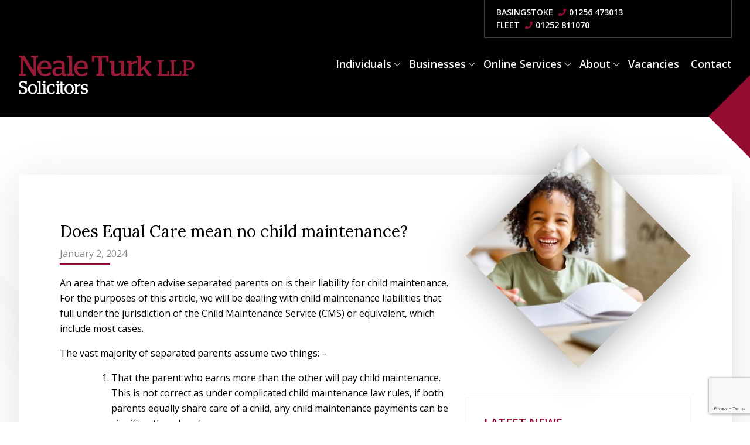

--- FILE ---
content_type: text/html; charset=UTF-8
request_url: https://nealeturk.co.uk/does-equal-care-mean-no-child-maintenance/
body_size: 15174
content:
<!doctype html>
<html lang="en-US">
<head>
	<meta charset="UTF-8">
	<meta name="viewport" content="width=device-width, initial-scale=1">
	<link rel="profile" href="https://gmpg.org/xfn/11">

	<title>Does Equal Care mean no child maintenance? - Neale Turk Solicitors</title>
<meta name='robots' content='max-image-preview:large' />
	<style>img:is([sizes="auto" i], [sizes^="auto," i]) { contain-intrinsic-size: 3000px 1500px }</style>
	
<!-- This site is optimized with the Yoast SEO Premium plugin v11.7 - https://yoast.com/wordpress/plugins/seo/ -->
<link rel="canonical" href="https://nealeturk.co.uk/does-equal-care-mean-no-child-maintenance/" />
<meta property="og:locale" content="en_US" />
<meta property="og:type" content="article" />
<meta property="og:title" content="Does Equal Care mean no child maintenance? - Neale Turk Solicitors" />
<meta property="og:description" content="An area that we often advise separated parents on is their liability for child maintenance. For the purposes of this article, we will be dealing with child maintenance liabilities that full under the jurisdiction of the Child Maintenance Service (CMS) or equivalent, which include most cases. The vast majority of separated parents assume two things: &hellip;" />
<meta property="og:url" content="https://nealeturk.co.uk/does-equal-care-mean-no-child-maintenance/" />
<meta property="og:site_name" content="Neale Turk Solicitors" />
<meta property="article:section" content="Uncategorized" />
<meta property="article:published_time" content="2024-01-02T11:38:13+00:00" />
<meta property="article:modified_time" content="2024-01-15T11:43:18+00:00" />
<meta property="og:updated_time" content="2024-01-15T11:43:18+00:00" />
<meta property="og:image" content="https://nealeturk.co.uk/wp-content/uploads/2024/01/Smiling-child-1024x645.jpg" />
<meta property="og:image:secure_url" content="https://nealeturk.co.uk/wp-content/uploads/2024/01/Smiling-child-1024x645.jpg" />
<meta property="og:image:width" content="1024" />
<meta property="og:image:height" content="645" />
<meta name="twitter:card" content="summary_large_image" />
<meta name="twitter:description" content="An area that we often advise separated parents on is their liability for child maintenance. For the purposes of this article, we will be dealing with child maintenance liabilities that full under the jurisdiction of the Child Maintenance Service (CMS) or equivalent, which include most cases. The vast majority of separated parents assume two things: [&hellip;]" />
<meta name="twitter:title" content="Does Equal Care mean no child maintenance? - Neale Turk Solicitors" />
<meta name="twitter:image" content="https://nealeturk.co.uk/wp-content/uploads/2024/01/Smiling-child-scaled.jpg" />
<script type='application/ld+json' class='yoast-schema-graph yoast-schema-graph--main'>{"@context":"https://schema.org","@graph":[{"@type":"WebSite","@id":"https://nealeturk.co.uk/#website","url":"https://nealeturk.co.uk/","name":"Neale Turk Solicitors","potentialAction":{"@type":"SearchAction","target":"https://nealeturk.co.uk/?s={search_term_string}","query-input":"required name=search_term_string"}},{"@type":"ImageObject","@id":"https://nealeturk.co.uk/does-equal-care-mean-no-child-maintenance/#primaryimage","url":"https://nealeturk.co.uk/wp-content/uploads/2024/01/Smiling-child-scaled.jpg","width":2560,"height":1613},{"@type":"WebPage","@id":"https://nealeturk.co.uk/does-equal-care-mean-no-child-maintenance/#webpage","url":"https://nealeturk.co.uk/does-equal-care-mean-no-child-maintenance/","inLanguage":"en-US","name":"Does Equal Care mean no child maintenance? - Neale Turk Solicitors","isPartOf":{"@id":"https://nealeturk.co.uk/#website"},"primaryImageOfPage":{"@id":"https://nealeturk.co.uk/does-equal-care-mean-no-child-maintenance/#primaryimage"},"datePublished":"2024-01-02T11:38:13+00:00","dateModified":"2024-01-15T11:43:18+00:00","author":{"@id":"https://nealeturk.co.uk/#/schema/person/b9b7a212d947c41308fdfea16a55e3e5"}},{"@type":["Person"],"@id":"https://nealeturk.co.uk/#/schema/person/b9b7a212d947c41308fdfea16a55e3e5","name":"Jane Foxley","image":{"@type":"ImageObject","@id":"https://nealeturk.co.uk/#authorlogo","url":"https://secure.gravatar.com/avatar/820a80be43054d48f72430716727259ad3f35a9ef5ef107e79a33b59864c41aa?s=96&d=mm&r=g","caption":"Jane Foxley"},"sameAs":[]}]}</script>
<!-- / Yoast SEO Premium plugin. -->

<link rel='dns-prefetch' href='//maps.googleapis.com' />
<link rel="alternate" type="application/rss+xml" title="Neale Turk Solicitors &raquo; Feed" href="https://nealeturk.co.uk/feed/" />
<link rel="alternate" type="application/rss+xml" title="Neale Turk Solicitors &raquo; Comments Feed" href="https://nealeturk.co.uk/comments/feed/" />
<link rel="alternate" type="application/rss+xml" title="Neale Turk Solicitors &raquo; Does Equal Care mean no child maintenance? Comments Feed" href="https://nealeturk.co.uk/does-equal-care-mean-no-child-maintenance/feed/" />
		<!-- This site uses the Google Analytics by MonsterInsights plugin v9.10.0 - Using Analytics tracking - https://www.monsterinsights.com/ -->
							<script src="//www.googletagmanager.com/gtag/js?id=G-MJ9SPVTNFN"  data-cfasync="false" data-wpfc-render="false" type="text/javascript" async></script>
			<script data-cfasync="false" data-wpfc-render="false" type="text/javascript">
				var mi_version = '9.10.0';
				var mi_track_user = true;
				var mi_no_track_reason = '';
								var MonsterInsightsDefaultLocations = {"page_location":"https:\/\/nealeturk.co.uk\/does-equal-care-mean-no-child-maintenance\/"};
								if ( typeof MonsterInsightsPrivacyGuardFilter === 'function' ) {
					var MonsterInsightsLocations = (typeof MonsterInsightsExcludeQuery === 'object') ? MonsterInsightsPrivacyGuardFilter( MonsterInsightsExcludeQuery ) : MonsterInsightsPrivacyGuardFilter( MonsterInsightsDefaultLocations );
				} else {
					var MonsterInsightsLocations = (typeof MonsterInsightsExcludeQuery === 'object') ? MonsterInsightsExcludeQuery : MonsterInsightsDefaultLocations;
				}

								var disableStrs = [
										'ga-disable-G-MJ9SPVTNFN',
									];

				/* Function to detect opted out users */
				function __gtagTrackerIsOptedOut() {
					for (var index = 0; index < disableStrs.length; index++) {
						if (document.cookie.indexOf(disableStrs[index] + '=true') > -1) {
							return true;
						}
					}

					return false;
				}

				/* Disable tracking if the opt-out cookie exists. */
				if (__gtagTrackerIsOptedOut()) {
					for (var index = 0; index < disableStrs.length; index++) {
						window[disableStrs[index]] = true;
					}
				}

				/* Opt-out function */
				function __gtagTrackerOptout() {
					for (var index = 0; index < disableStrs.length; index++) {
						document.cookie = disableStrs[index] + '=true; expires=Thu, 31 Dec 2099 23:59:59 UTC; path=/';
						window[disableStrs[index]] = true;
					}
				}

				if ('undefined' === typeof gaOptout) {
					function gaOptout() {
						__gtagTrackerOptout();
					}
				}
								window.dataLayer = window.dataLayer || [];

				window.MonsterInsightsDualTracker = {
					helpers: {},
					trackers: {},
				};
				if (mi_track_user) {
					function __gtagDataLayer() {
						dataLayer.push(arguments);
					}

					function __gtagTracker(type, name, parameters) {
						if (!parameters) {
							parameters = {};
						}

						if (parameters.send_to) {
							__gtagDataLayer.apply(null, arguments);
							return;
						}

						if (type === 'event') {
														parameters.send_to = monsterinsights_frontend.v4_id;
							var hookName = name;
							if (typeof parameters['event_category'] !== 'undefined') {
								hookName = parameters['event_category'] + ':' + name;
							}

							if (typeof MonsterInsightsDualTracker.trackers[hookName] !== 'undefined') {
								MonsterInsightsDualTracker.trackers[hookName](parameters);
							} else {
								__gtagDataLayer('event', name, parameters);
							}
							
						} else {
							__gtagDataLayer.apply(null, arguments);
						}
					}

					__gtagTracker('js', new Date());
					__gtagTracker('set', {
						'developer_id.dZGIzZG': true,
											});
					if ( MonsterInsightsLocations.page_location ) {
						__gtagTracker('set', MonsterInsightsLocations);
					}
										__gtagTracker('config', 'G-MJ9SPVTNFN', {"forceSSL":"true"} );
										window.gtag = __gtagTracker;										(function () {
						/* https://developers.google.com/analytics/devguides/collection/analyticsjs/ */
						/* ga and __gaTracker compatibility shim. */
						var noopfn = function () {
							return null;
						};
						var newtracker = function () {
							return new Tracker();
						};
						var Tracker = function () {
							return null;
						};
						var p = Tracker.prototype;
						p.get = noopfn;
						p.set = noopfn;
						p.send = function () {
							var args = Array.prototype.slice.call(arguments);
							args.unshift('send');
							__gaTracker.apply(null, args);
						};
						var __gaTracker = function () {
							var len = arguments.length;
							if (len === 0) {
								return;
							}
							var f = arguments[len - 1];
							if (typeof f !== 'object' || f === null || typeof f.hitCallback !== 'function') {
								if ('send' === arguments[0]) {
									var hitConverted, hitObject = false, action;
									if ('event' === arguments[1]) {
										if ('undefined' !== typeof arguments[3]) {
											hitObject = {
												'eventAction': arguments[3],
												'eventCategory': arguments[2],
												'eventLabel': arguments[4],
												'value': arguments[5] ? arguments[5] : 1,
											}
										}
									}
									if ('pageview' === arguments[1]) {
										if ('undefined' !== typeof arguments[2]) {
											hitObject = {
												'eventAction': 'page_view',
												'page_path': arguments[2],
											}
										}
									}
									if (typeof arguments[2] === 'object') {
										hitObject = arguments[2];
									}
									if (typeof arguments[5] === 'object') {
										Object.assign(hitObject, arguments[5]);
									}
									if ('undefined' !== typeof arguments[1].hitType) {
										hitObject = arguments[1];
										if ('pageview' === hitObject.hitType) {
											hitObject.eventAction = 'page_view';
										}
									}
									if (hitObject) {
										action = 'timing' === arguments[1].hitType ? 'timing_complete' : hitObject.eventAction;
										hitConverted = mapArgs(hitObject);
										__gtagTracker('event', action, hitConverted);
									}
								}
								return;
							}

							function mapArgs(args) {
								var arg, hit = {};
								var gaMap = {
									'eventCategory': 'event_category',
									'eventAction': 'event_action',
									'eventLabel': 'event_label',
									'eventValue': 'event_value',
									'nonInteraction': 'non_interaction',
									'timingCategory': 'event_category',
									'timingVar': 'name',
									'timingValue': 'value',
									'timingLabel': 'event_label',
									'page': 'page_path',
									'location': 'page_location',
									'title': 'page_title',
									'referrer' : 'page_referrer',
								};
								for (arg in args) {
																		if (!(!args.hasOwnProperty(arg) || !gaMap.hasOwnProperty(arg))) {
										hit[gaMap[arg]] = args[arg];
									} else {
										hit[arg] = args[arg];
									}
								}
								return hit;
							}

							try {
								f.hitCallback();
							} catch (ex) {
							}
						};
						__gaTracker.create = newtracker;
						__gaTracker.getByName = newtracker;
						__gaTracker.getAll = function () {
							return [];
						};
						__gaTracker.remove = noopfn;
						__gaTracker.loaded = true;
						window['__gaTracker'] = __gaTracker;
					})();
									} else {
										console.log("");
					(function () {
						function __gtagTracker() {
							return null;
						}

						window['__gtagTracker'] = __gtagTracker;
						window['gtag'] = __gtagTracker;
					})();
									}
			</script>
							<!-- / Google Analytics by MonsterInsights -->
		<script type="text/javascript">
/* <![CDATA[ */
window._wpemojiSettings = {"baseUrl":"https:\/\/s.w.org\/images\/core\/emoji\/16.0.1\/72x72\/","ext":".png","svgUrl":"https:\/\/s.w.org\/images\/core\/emoji\/16.0.1\/svg\/","svgExt":".svg","source":{"concatemoji":"https:\/\/nealeturk.co.uk\/wp-includes\/js\/wp-emoji-release.min.js?ver=6.8.3"}};
/*! This file is auto-generated */
!function(s,n){var o,i,e;function c(e){try{var t={supportTests:e,timestamp:(new Date).valueOf()};sessionStorage.setItem(o,JSON.stringify(t))}catch(e){}}function p(e,t,n){e.clearRect(0,0,e.canvas.width,e.canvas.height),e.fillText(t,0,0);var t=new Uint32Array(e.getImageData(0,0,e.canvas.width,e.canvas.height).data),a=(e.clearRect(0,0,e.canvas.width,e.canvas.height),e.fillText(n,0,0),new Uint32Array(e.getImageData(0,0,e.canvas.width,e.canvas.height).data));return t.every(function(e,t){return e===a[t]})}function u(e,t){e.clearRect(0,0,e.canvas.width,e.canvas.height),e.fillText(t,0,0);for(var n=e.getImageData(16,16,1,1),a=0;a<n.data.length;a++)if(0!==n.data[a])return!1;return!0}function f(e,t,n,a){switch(t){case"flag":return n(e,"\ud83c\udff3\ufe0f\u200d\u26a7\ufe0f","\ud83c\udff3\ufe0f\u200b\u26a7\ufe0f")?!1:!n(e,"\ud83c\udde8\ud83c\uddf6","\ud83c\udde8\u200b\ud83c\uddf6")&&!n(e,"\ud83c\udff4\udb40\udc67\udb40\udc62\udb40\udc65\udb40\udc6e\udb40\udc67\udb40\udc7f","\ud83c\udff4\u200b\udb40\udc67\u200b\udb40\udc62\u200b\udb40\udc65\u200b\udb40\udc6e\u200b\udb40\udc67\u200b\udb40\udc7f");case"emoji":return!a(e,"\ud83e\udedf")}return!1}function g(e,t,n,a){var r="undefined"!=typeof WorkerGlobalScope&&self instanceof WorkerGlobalScope?new OffscreenCanvas(300,150):s.createElement("canvas"),o=r.getContext("2d",{willReadFrequently:!0}),i=(o.textBaseline="top",o.font="600 32px Arial",{});return e.forEach(function(e){i[e]=t(o,e,n,a)}),i}function t(e){var t=s.createElement("script");t.src=e,t.defer=!0,s.head.appendChild(t)}"undefined"!=typeof Promise&&(o="wpEmojiSettingsSupports",i=["flag","emoji"],n.supports={everything:!0,everythingExceptFlag:!0},e=new Promise(function(e){s.addEventListener("DOMContentLoaded",e,{once:!0})}),new Promise(function(t){var n=function(){try{var e=JSON.parse(sessionStorage.getItem(o));if("object"==typeof e&&"number"==typeof e.timestamp&&(new Date).valueOf()<e.timestamp+604800&&"object"==typeof e.supportTests)return e.supportTests}catch(e){}return null}();if(!n){if("undefined"!=typeof Worker&&"undefined"!=typeof OffscreenCanvas&&"undefined"!=typeof URL&&URL.createObjectURL&&"undefined"!=typeof Blob)try{var e="postMessage("+g.toString()+"("+[JSON.stringify(i),f.toString(),p.toString(),u.toString()].join(",")+"));",a=new Blob([e],{type:"text/javascript"}),r=new Worker(URL.createObjectURL(a),{name:"wpTestEmojiSupports"});return void(r.onmessage=function(e){c(n=e.data),r.terminate(),t(n)})}catch(e){}c(n=g(i,f,p,u))}t(n)}).then(function(e){for(var t in e)n.supports[t]=e[t],n.supports.everything=n.supports.everything&&n.supports[t],"flag"!==t&&(n.supports.everythingExceptFlag=n.supports.everythingExceptFlag&&n.supports[t]);n.supports.everythingExceptFlag=n.supports.everythingExceptFlag&&!n.supports.flag,n.DOMReady=!1,n.readyCallback=function(){n.DOMReady=!0}}).then(function(){return e}).then(function(){var e;n.supports.everything||(n.readyCallback(),(e=n.source||{}).concatemoji?t(e.concatemoji):e.wpemoji&&e.twemoji&&(t(e.twemoji),t(e.wpemoji)))}))}((window,document),window._wpemojiSettings);
/* ]]> */
</script>
<style id='wp-emoji-styles-inline-css' type='text/css'>

	img.wp-smiley, img.emoji {
		display: inline !important;
		border: none !important;
		box-shadow: none !important;
		height: 1em !important;
		width: 1em !important;
		margin: 0 0.07em !important;
		vertical-align: -0.1em !important;
		background: none !important;
		padding: 0 !important;
	}
</style>
<link rel='stylesheet' id='wp-block-library-css' href='https://nealeturk.co.uk/wp-includes/css/dist/block-library/style.min.css?ver=6.8.3' type='text/css' media='all' />
<style id='classic-theme-styles-inline-css' type='text/css'>
/*! This file is auto-generated */
.wp-block-button__link{color:#fff;background-color:#32373c;border-radius:9999px;box-shadow:none;text-decoration:none;padding:calc(.667em + 2px) calc(1.333em + 2px);font-size:1.125em}.wp-block-file__button{background:#32373c;color:#fff;text-decoration:none}
</style>
<style id='global-styles-inline-css' type='text/css'>
:root{--wp--preset--aspect-ratio--square: 1;--wp--preset--aspect-ratio--4-3: 4/3;--wp--preset--aspect-ratio--3-4: 3/4;--wp--preset--aspect-ratio--3-2: 3/2;--wp--preset--aspect-ratio--2-3: 2/3;--wp--preset--aspect-ratio--16-9: 16/9;--wp--preset--aspect-ratio--9-16: 9/16;--wp--preset--color--black: #000000;--wp--preset--color--cyan-bluish-gray: #abb8c3;--wp--preset--color--white: #ffffff;--wp--preset--color--pale-pink: #f78da7;--wp--preset--color--vivid-red: #cf2e2e;--wp--preset--color--luminous-vivid-orange: #ff6900;--wp--preset--color--luminous-vivid-amber: #fcb900;--wp--preset--color--light-green-cyan: #7bdcb5;--wp--preset--color--vivid-green-cyan: #00d084;--wp--preset--color--pale-cyan-blue: #8ed1fc;--wp--preset--color--vivid-cyan-blue: #0693e3;--wp--preset--color--vivid-purple: #9b51e0;--wp--preset--gradient--vivid-cyan-blue-to-vivid-purple: linear-gradient(135deg,rgba(6,147,227,1) 0%,rgb(155,81,224) 100%);--wp--preset--gradient--light-green-cyan-to-vivid-green-cyan: linear-gradient(135deg,rgb(122,220,180) 0%,rgb(0,208,130) 100%);--wp--preset--gradient--luminous-vivid-amber-to-luminous-vivid-orange: linear-gradient(135deg,rgba(252,185,0,1) 0%,rgba(255,105,0,1) 100%);--wp--preset--gradient--luminous-vivid-orange-to-vivid-red: linear-gradient(135deg,rgba(255,105,0,1) 0%,rgb(207,46,46) 100%);--wp--preset--gradient--very-light-gray-to-cyan-bluish-gray: linear-gradient(135deg,rgb(238,238,238) 0%,rgb(169,184,195) 100%);--wp--preset--gradient--cool-to-warm-spectrum: linear-gradient(135deg,rgb(74,234,220) 0%,rgb(151,120,209) 20%,rgb(207,42,186) 40%,rgb(238,44,130) 60%,rgb(251,105,98) 80%,rgb(254,248,76) 100%);--wp--preset--gradient--blush-light-purple: linear-gradient(135deg,rgb(255,206,236) 0%,rgb(152,150,240) 100%);--wp--preset--gradient--blush-bordeaux: linear-gradient(135deg,rgb(254,205,165) 0%,rgb(254,45,45) 50%,rgb(107,0,62) 100%);--wp--preset--gradient--luminous-dusk: linear-gradient(135deg,rgb(255,203,112) 0%,rgb(199,81,192) 50%,rgb(65,88,208) 100%);--wp--preset--gradient--pale-ocean: linear-gradient(135deg,rgb(255,245,203) 0%,rgb(182,227,212) 50%,rgb(51,167,181) 100%);--wp--preset--gradient--electric-grass: linear-gradient(135deg,rgb(202,248,128) 0%,rgb(113,206,126) 100%);--wp--preset--gradient--midnight: linear-gradient(135deg,rgb(2,3,129) 0%,rgb(40,116,252) 100%);--wp--preset--font-size--small: 13px;--wp--preset--font-size--medium: 20px;--wp--preset--font-size--large: 36px;--wp--preset--font-size--x-large: 42px;--wp--preset--spacing--20: 0.44rem;--wp--preset--spacing--30: 0.67rem;--wp--preset--spacing--40: 1rem;--wp--preset--spacing--50: 1.5rem;--wp--preset--spacing--60: 2.25rem;--wp--preset--spacing--70: 3.38rem;--wp--preset--spacing--80: 5.06rem;--wp--preset--shadow--natural: 6px 6px 9px rgba(0, 0, 0, 0.2);--wp--preset--shadow--deep: 12px 12px 50px rgba(0, 0, 0, 0.4);--wp--preset--shadow--sharp: 6px 6px 0px rgba(0, 0, 0, 0.2);--wp--preset--shadow--outlined: 6px 6px 0px -3px rgba(255, 255, 255, 1), 6px 6px rgba(0, 0, 0, 1);--wp--preset--shadow--crisp: 6px 6px 0px rgba(0, 0, 0, 1);}:where(.is-layout-flex){gap: 0.5em;}:where(.is-layout-grid){gap: 0.5em;}body .is-layout-flex{display: flex;}.is-layout-flex{flex-wrap: wrap;align-items: center;}.is-layout-flex > :is(*, div){margin: 0;}body .is-layout-grid{display: grid;}.is-layout-grid > :is(*, div){margin: 0;}:where(.wp-block-columns.is-layout-flex){gap: 2em;}:where(.wp-block-columns.is-layout-grid){gap: 2em;}:where(.wp-block-post-template.is-layout-flex){gap: 1.25em;}:where(.wp-block-post-template.is-layout-grid){gap: 1.25em;}.has-black-color{color: var(--wp--preset--color--black) !important;}.has-cyan-bluish-gray-color{color: var(--wp--preset--color--cyan-bluish-gray) !important;}.has-white-color{color: var(--wp--preset--color--white) !important;}.has-pale-pink-color{color: var(--wp--preset--color--pale-pink) !important;}.has-vivid-red-color{color: var(--wp--preset--color--vivid-red) !important;}.has-luminous-vivid-orange-color{color: var(--wp--preset--color--luminous-vivid-orange) !important;}.has-luminous-vivid-amber-color{color: var(--wp--preset--color--luminous-vivid-amber) !important;}.has-light-green-cyan-color{color: var(--wp--preset--color--light-green-cyan) !important;}.has-vivid-green-cyan-color{color: var(--wp--preset--color--vivid-green-cyan) !important;}.has-pale-cyan-blue-color{color: var(--wp--preset--color--pale-cyan-blue) !important;}.has-vivid-cyan-blue-color{color: var(--wp--preset--color--vivid-cyan-blue) !important;}.has-vivid-purple-color{color: var(--wp--preset--color--vivid-purple) !important;}.has-black-background-color{background-color: var(--wp--preset--color--black) !important;}.has-cyan-bluish-gray-background-color{background-color: var(--wp--preset--color--cyan-bluish-gray) !important;}.has-white-background-color{background-color: var(--wp--preset--color--white) !important;}.has-pale-pink-background-color{background-color: var(--wp--preset--color--pale-pink) !important;}.has-vivid-red-background-color{background-color: var(--wp--preset--color--vivid-red) !important;}.has-luminous-vivid-orange-background-color{background-color: var(--wp--preset--color--luminous-vivid-orange) !important;}.has-luminous-vivid-amber-background-color{background-color: var(--wp--preset--color--luminous-vivid-amber) !important;}.has-light-green-cyan-background-color{background-color: var(--wp--preset--color--light-green-cyan) !important;}.has-vivid-green-cyan-background-color{background-color: var(--wp--preset--color--vivid-green-cyan) !important;}.has-pale-cyan-blue-background-color{background-color: var(--wp--preset--color--pale-cyan-blue) !important;}.has-vivid-cyan-blue-background-color{background-color: var(--wp--preset--color--vivid-cyan-blue) !important;}.has-vivid-purple-background-color{background-color: var(--wp--preset--color--vivid-purple) !important;}.has-black-border-color{border-color: var(--wp--preset--color--black) !important;}.has-cyan-bluish-gray-border-color{border-color: var(--wp--preset--color--cyan-bluish-gray) !important;}.has-white-border-color{border-color: var(--wp--preset--color--white) !important;}.has-pale-pink-border-color{border-color: var(--wp--preset--color--pale-pink) !important;}.has-vivid-red-border-color{border-color: var(--wp--preset--color--vivid-red) !important;}.has-luminous-vivid-orange-border-color{border-color: var(--wp--preset--color--luminous-vivid-orange) !important;}.has-luminous-vivid-amber-border-color{border-color: var(--wp--preset--color--luminous-vivid-amber) !important;}.has-light-green-cyan-border-color{border-color: var(--wp--preset--color--light-green-cyan) !important;}.has-vivid-green-cyan-border-color{border-color: var(--wp--preset--color--vivid-green-cyan) !important;}.has-pale-cyan-blue-border-color{border-color: var(--wp--preset--color--pale-cyan-blue) !important;}.has-vivid-cyan-blue-border-color{border-color: var(--wp--preset--color--vivid-cyan-blue) !important;}.has-vivid-purple-border-color{border-color: var(--wp--preset--color--vivid-purple) !important;}.has-vivid-cyan-blue-to-vivid-purple-gradient-background{background: var(--wp--preset--gradient--vivid-cyan-blue-to-vivid-purple) !important;}.has-light-green-cyan-to-vivid-green-cyan-gradient-background{background: var(--wp--preset--gradient--light-green-cyan-to-vivid-green-cyan) !important;}.has-luminous-vivid-amber-to-luminous-vivid-orange-gradient-background{background: var(--wp--preset--gradient--luminous-vivid-amber-to-luminous-vivid-orange) !important;}.has-luminous-vivid-orange-to-vivid-red-gradient-background{background: var(--wp--preset--gradient--luminous-vivid-orange-to-vivid-red) !important;}.has-very-light-gray-to-cyan-bluish-gray-gradient-background{background: var(--wp--preset--gradient--very-light-gray-to-cyan-bluish-gray) !important;}.has-cool-to-warm-spectrum-gradient-background{background: var(--wp--preset--gradient--cool-to-warm-spectrum) !important;}.has-blush-light-purple-gradient-background{background: var(--wp--preset--gradient--blush-light-purple) !important;}.has-blush-bordeaux-gradient-background{background: var(--wp--preset--gradient--blush-bordeaux) !important;}.has-luminous-dusk-gradient-background{background: var(--wp--preset--gradient--luminous-dusk) !important;}.has-pale-ocean-gradient-background{background: var(--wp--preset--gradient--pale-ocean) !important;}.has-electric-grass-gradient-background{background: var(--wp--preset--gradient--electric-grass) !important;}.has-midnight-gradient-background{background: var(--wp--preset--gradient--midnight) !important;}.has-small-font-size{font-size: var(--wp--preset--font-size--small) !important;}.has-medium-font-size{font-size: var(--wp--preset--font-size--medium) !important;}.has-large-font-size{font-size: var(--wp--preset--font-size--large) !important;}.has-x-large-font-size{font-size: var(--wp--preset--font-size--x-large) !important;}
:where(.wp-block-post-template.is-layout-flex){gap: 1.25em;}:where(.wp-block-post-template.is-layout-grid){gap: 1.25em;}
:where(.wp-block-columns.is-layout-flex){gap: 2em;}:where(.wp-block-columns.is-layout-grid){gap: 2em;}
:root :where(.wp-block-pullquote){font-size: 1.5em;line-height: 1.6;}
</style>
<link rel='stylesheet' id='contact-form-7-css' href='https://nealeturk.co.uk/wp-content/plugins/contact-form-7/includes/css/styles.css?ver=6.1.3' type='text/css' media='all' />
<link rel='stylesheet' id='neale-turk-style-css' href='https://nealeturk.co.uk/wp-content/themes/neale-turk/style.css?ver=6.8.3' type='text/css' media='all' />
<link rel='stylesheet' id='neale-turk-navigation-css' href='https://nealeturk.co.uk/wp-content/themes/neale-turk/css/neale-turk.min.css?ver=6.8.3' type='text/css' media='all' />
<link rel='stylesheet' id='cf7cf-style-css' href='https://nealeturk.co.uk/wp-content/plugins/cf7-conditional-fields/style.css?ver=2.6.6' type='text/css' media='all' />
<link rel='stylesheet' id='sib-front-css-css' href='https://nealeturk.co.uk/wp-content/plugins/mailin/css/mailin-front.css?ver=6.8.3' type='text/css' media='all' />
<script type="text/javascript" src="https://nealeturk.co.uk/wp-content/plugins/google-analytics-for-wordpress/assets/js/frontend-gtag.min.js?ver=9.10.0" id="monsterinsights-frontend-script-js" async="async" data-wp-strategy="async"></script>
<script data-cfasync="false" data-wpfc-render="false" type="text/javascript" id='monsterinsights-frontend-script-js-extra'>/* <![CDATA[ */
var monsterinsights_frontend = {"js_events_tracking":"true","download_extensions":"doc,pdf,ppt,zip,xls,docx,pptx,xlsx","inbound_paths":"[]","home_url":"https:\/\/nealeturk.co.uk","hash_tracking":"false","v4_id":"G-MJ9SPVTNFN"};/* ]]> */
</script>
<script type="text/javascript" src="https://nealeturk.co.uk/wp-includes/js/jquery/jquery.min.js?ver=3.7.1" id="jquery-core-js"></script>
<script type="text/javascript" src="https://nealeturk.co.uk/wp-includes/js/jquery/jquery-migrate.min.js?ver=3.4.1" id="jquery-migrate-js"></script>
<script type="text/javascript" id="sib-front-js-js-extra">
/* <![CDATA[ */
var sibErrMsg = {"invalidMail":"Please fill out valid email address","requiredField":"Please fill out required fields","invalidDateFormat":"Please fill out valid date format","invalidSMSFormat":"Please fill out valid phone number"};
var ajax_sib_front_object = {"ajax_url":"https:\/\/nealeturk.co.uk\/wp-admin\/admin-ajax.php","ajax_nonce":"691a53a16b","flag_url":"https:\/\/nealeturk.co.uk\/wp-content\/plugins\/mailin\/img\/flags\/"};
/* ]]> */
</script>
<script type="text/javascript" src="https://nealeturk.co.uk/wp-content/plugins/mailin/js/mailin-front.js?ver=1763730248" id="sib-front-js-js"></script>
<link rel="https://api.w.org/" href="https://nealeturk.co.uk/wp-json/" /><link rel="alternate" title="JSON" type="application/json" href="https://nealeturk.co.uk/wp-json/wp/v2/posts/4624" /><link rel="EditURI" type="application/rsd+xml" title="RSD" href="https://nealeturk.co.uk/xmlrpc.php?rsd" />
<meta name="generator" content="WordPress 6.8.3" />
<link rel='shortlink' href='https://nealeturk.co.uk/?p=4624' />
<link rel="alternate" title="oEmbed (JSON)" type="application/json+oembed" href="https://nealeturk.co.uk/wp-json/oembed/1.0/embed?url=https%3A%2F%2Fnealeturk.co.uk%2Fdoes-equal-care-mean-no-child-maintenance%2F" />
<link rel="alternate" title="oEmbed (XML)" type="text/xml+oembed" href="https://nealeturk.co.uk/wp-json/oembed/1.0/embed?url=https%3A%2F%2Fnealeturk.co.uk%2Fdoes-equal-care-mean-no-child-maintenance%2F&#038;format=xml" />
<link rel="pingback" href="https://nealeturk.co.uk/xmlrpc.php"><link rel="icon" href="https://nealeturk.co.uk/wp-content/uploads/2024/05/heroicon-home-lg-80x80.png" sizes="32x32" />
<link rel="icon" href="https://nealeturk.co.uk/wp-content/uploads/2024/05/heroicon-home-lg-200x200.png" sizes="192x192" />
<link rel="apple-touch-icon" href="https://nealeturk.co.uk/wp-content/uploads/2024/05/heroicon-home-lg-200x200.png" />
<meta name="msapplication-TileImage" content="https://nealeturk.co.uk/wp-content/uploads/2024/05/heroicon-home-lg-300x300.png" />
		<style type="text/css" id="wp-custom-css">
			.message_tip {
    background-color: #93243c;
    color: #fff;
    text-align: center;
    width: calc(100% - 423px);
    left: 0;
    z-index: -1;
    display: block;
    padding: 10px 5px 10px 5px;
    min-height: 43.81px;
    font-size: 14px;
    position: relative;
    z-index: 3;
}
.header_opt .header__contact-info {
    width: 423px;
    float: right;
    margin: 0;
}
.header_opt {
    position: relative;
    width: 100%;
    float: right;
    display: flow-root;
    flex-direction: row-reverse;
}
.header__logo { 
    margin-top: 0; 
}
.top-header {
    width: 100%;
    float: left;
    z-index: 3;
    position: relative;
    margin: 0 0 30px;
}
.message_tip a{
		border-bottom: 1px solid #fff;
    color: #fff;
}
.message_tip a:hover{
	opacity: 0.8;
}
.services__card__content {
    width: calc(33.33% - 15px); 
}
.services_contact_wrapX,
.services__card__content a { 
    height: 100%;
    background-color: #fafafa;
}
.gravity-theme input[type="submit"],
.services_contact input[type="submit"] {
    display: inline-block;
    background: #920d30;
    color: #fff;
    font-size: 1.125rem;
    padding: 15px 40px;
    transition: background 0.3s ease-in-out;
	cursor: pointer;
    border: none;
    border-radius: 0;
}
.gravity-theme input[type="submit"]:hover,
.services_contact input[type="submit"]:hover{background: #c1113f;}
@media (max-width: 1250px){
.message_tip {
	font-size: 13px; 
}
}
@media (max-width: 996px){
	.header__navigation__toggle { 
    top: 0; 
}
.header__navigation__list ul { 
    top: 50px; 
}
	
}
@media (max-width: 768px){
.header_opt .header__contact-info {
    width: 100%;
    float: right;
    margin: 0; 
    position: relative;
    left: 0;
    top: 0;
    justify-content: center;
}
.message_tip { 
    width: 100%; 
    float: left;
}	
	.top-header { 
    margin: 0;
}
.top-header	.wrap {
    padding: 0 15px;
}
.services__card__content { 
    -ms-flex: 100%;
    flex: 100%;
    max-width: 100%;
	}
	
.services__card__content {
    width: 100%; 
}
}		</style>
		</head>
<body class="wp-singular post-template-default single single-post postid-4624 single-format-standard wp-theme-neale-turk no-sidebar">
<div id="page" class="site">
	    <header class="header inner-header" >
		<div class="top-header">	 
			<div class="wrap">	 
				<div class="header_opt"> 
					<ul class="header__contact-info">
						<div class="textwidget custom-html-widget"><li>BASINGSTOKE
		<a href="tel:01256473013">
			<svg xmlns="http://www.w3.org/2000/svg" viewbox="0 0 512 512">
										<path d="M493.4 24.6l-104-24c-11.3-2.6-22.9 3.3-27.5 13.9l-48 112c-4.2 9.8-1.4 21.3 6.9 28l60.6 49.6c-36 76.7-98.9 140.5-177.2 177.2l-49.6-60.6c-6.8-8.3-18.2-11.1-28-6.9l-112 48C3.9 366.5-2 378.1.6 389.4l24 104C27.1 504.2 36.7 512 48 512c256.1 0 464-207.5 464-464 0-11.2-7.7-20.9-18.6-23.4z"/>
			</svg>
			01256 473013
		</a>
	</li>
	<li>FLEET
		<a href="tel:01252811070">
				<svg xmlns="http://www.w3.org/2000/svg" viewbox="0 0 512 512">
					<path d="M493.4 24.6l-104-24c-11.3-2.6-22.9 3.3-27.5 13.9l-48 112c-4.2 9.8-1.4 21.3 6.9 28l60.6 49.6c-36 76.7-98.9 140.5-177.2 177.2l-49.6-60.6c-6.8-8.3-18.2-11.1-28-6.9l-112 48C3.9 366.5-2 378.1.6 389.4l24 104C27.1 504.2 36.7 512 48 512c256.1 0 464-207.5 464-464 0-11.2-7.7-20.9-18.6-23.4z"/>
				</svg>
			01252 811070
		</a>
	</li></div> 
					</ul><!-- .header__contact-info -->
					<!--<div class="message_tip">Due to expansion, our Fleet office is moving. Please follow our <a href="https://www.facebook.com/nealeturkllp" target="_blank">Facebook page</a> for further information.</div>-->
				</div>
			</div>
		</div>
		<div class="wrap">			
			<a href="https://nealeturk.co.uk" class="header__logo">
				<img width="300" height="54" src="https://nealeturk.co.uk/wp-content/themes/neale-turk/images/logo--red-white.svg"/>
			</a>
			<div class="header__navigation-wrap">
				<nav class="header__navigation">
					<button class="hamburger hamburger--slider header__navigation__toggle" type="button">
						<span class="hamburger-box">
							<span class="hamburger-inner"></span>
						</span>
					</button>
					<div class="header__navigation__list"><ul id="menu-main-navigation" class="menu"><li id="menu-item-304" class="menu-item menu-item-type-post_type menu-item-object-page menu-item-has-children menu-item-304"><a href="https://nealeturk.co.uk/individuals/">Individuals</a>
<ul class="sub-menu">
	<li id="menu-item-520" class="menu-item menu-item-type-post_type menu-item-object-page menu-item-has-children menu-item-520"><a href="https://nealeturk.co.uk/individuals/conveyancing/">Moving House/Residential Property</a>
	<ul class="sub-menu">
		<li id="menu-item-623" class="menu-item menu-item-type-post_type menu-item-object-page menu-item-623"><a href="https://nealeturk.co.uk/individuals/conveyancing/buying-and-selling-property/">Buying and selling property</a></li>
		<li id="menu-item-624" class="menu-item menu-item-type-post_type menu-item-object-page menu-item-624"><a href="https://nealeturk.co.uk/individuals/conveyancing/transfer-of-equity/">Transfer of equity</a></li>
		<li id="menu-item-625" class="menu-item menu-item-type-post_type menu-item-object-page menu-item-625"><a href="https://nealeturk.co.uk/individuals/conveyancing/buy-to-lets/">Buy to lets</a></li>
		<li id="menu-item-626" class="menu-item menu-item-type-post_type menu-item-object-page menu-item-626"><a href="https://nealeturk.co.uk/individuals/conveyancing/re-mortgaging/">Re-mortgaging</a></li>
		<li id="menu-item-627" class="menu-item menu-item-type-post_type menu-item-object-page menu-item-627"><a href="https://nealeturk.co.uk/individuals/conveyancing/letting-agreements/">Letting agreements</a></li>
	</ul>
</li>
	<li id="menu-item-552" class="menu-item menu-item-type-post_type menu-item-object-page menu-item-552"><a href="https://nealeturk.co.uk/individuals/wills/">Wills and Trusts</a></li>
	<li id="menu-item-522" class="menu-item menu-item-type-post_type menu-item-object-page menu-item-522"><a href="https://nealeturk.co.uk/individuals/whensomeonedies/">Probate and Administration of Estates</a></li>
	<li id="menu-item-525" class="menu-item menu-item-type-post_type menu-item-object-page menu-item-525"><a href="https://nealeturk.co.uk/individuals/lpas/">Lasting Powers of Attorney</a></li>
	<li id="menu-item-524" class="menu-item menu-item-type-post_type menu-item-object-page menu-item-524"><a href="https://nealeturk.co.uk/individuals/inheritance-disputes/">Inheritance Disputes</a></li>
	<li id="menu-item-580" class="menu-item menu-item-type-post_type menu-item-object-page menu-item-580"><a href="https://nealeturk.co.uk/individuals/court-of-protection/">Court of Protection</a></li>
	<li id="menu-item-523" class="menu-item menu-item-type-post_type menu-item-object-page menu-item-523"><a href="https://nealeturk.co.uk/individuals/employment/">Settlement Agreements</a></li>
	<li id="menu-item-717" class="menu-item menu-item-type-post_type menu-item-object-page menu-item-717"><a href="https://nealeturk.co.uk/individuals/dispute-resolution/">Dispute Resolution</a></li>
	<li id="menu-item-581" class="menu-item menu-item-type-post_type menu-item-object-page menu-item-has-children menu-item-581"><a href="https://nealeturk.co.uk/individuals/family/">Family</a>
	<ul class="sub-menu">
		<li id="menu-item-628" class="menu-item menu-item-type-post_type menu-item-object-page menu-item-628"><a href="https://nealeturk.co.uk/individuals/family/separation/">Separation</a></li>
		<li id="menu-item-629" class="menu-item menu-item-type-post_type menu-item-object-page menu-item-629"><a href="https://nealeturk.co.uk/individuals/family/divorce/">Divorce</a></li>
		<li id="menu-item-630" class="menu-item menu-item-type-post_type menu-item-object-page menu-item-630"><a href="https://nealeturk.co.uk/individuals/family/civil-partnership/">Civil partnerships</a></li>
		<li id="menu-item-631" class="menu-item menu-item-type-post_type menu-item-object-page menu-item-631"><a href="https://nealeturk.co.uk/individuals/family/civil-partnerships/">Finances</a></li>
		<li id="menu-item-632" class="menu-item menu-item-type-post_type menu-item-object-page menu-item-632"><a href="https://nealeturk.co.uk/individuals/family/cohabitation-issues/">Cohabitation issues</a></li>
		<li id="menu-item-633" class="menu-item menu-item-type-post_type menu-item-object-page menu-item-633"><a href="https://nealeturk.co.uk/individuals/family/child-arrangement-orders/">Child arrangement orders</a></li>
		<li id="menu-item-634" class="menu-item menu-item-type-post_type menu-item-object-page menu-item-634"><a href="https://nealeturk.co.uk/individuals/family/care-proceedings/">Care proceedings</a></li>
		<li id="menu-item-635" class="menu-item menu-item-type-post_type menu-item-object-page menu-item-635"><a href="https://nealeturk.co.uk/individuals/family/child-maintenance/">Child maintenance</a></li>
		<li id="menu-item-636" class="menu-item menu-item-type-post_type menu-item-object-page menu-item-636"><a href="https://nealeturk.co.uk/individuals/family/protection-from-domestic-violence-and-molestation/">Protection from domestic violence and molestation</a></li>
		<li id="menu-item-637" class="menu-item menu-item-type-post_type menu-item-object-page menu-item-637"><a href="https://nealeturk.co.uk/individuals/family/change-of-name-deeds/">Change of name deeds</a></li>
		<li id="menu-item-638" class="menu-item menu-item-type-post_type menu-item-object-page menu-item-638"><a href="https://nealeturk.co.uk/individuals/family/pre-or-post-nuptial-agreements/">Pre or post nuptial agreements</a></li>
		<li id="menu-item-639" class="menu-item menu-item-type-post_type menu-item-object-page menu-item-639"><a href="https://nealeturk.co.uk/individuals/family/mediation/">Mediation</a></li>
	</ul>
</li>
</ul>
</li>
<li id="menu-item-301" class="menu-item menu-item-type-post_type menu-item-object-page menu-item-has-children menu-item-301"><a href="https://nealeturk.co.uk/businesses/">Businesses</a>
<ul class="sub-menu">
	<li id="menu-item-535" class="menu-item menu-item-type-post_type menu-item-object-page menu-item-535"><a href="https://nealeturk.co.uk/businesses/commercial-property/">Commercial property</a></li>
	<li id="menu-item-538" class="menu-item menu-item-type-post_type menu-item-object-page menu-item-538"><a href="https://nealeturk.co.uk/businesses/property-development/">Property Development</a></li>
	<li id="menu-item-537" class="menu-item menu-item-type-post_type menu-item-object-page menu-item-537"><a href="https://nealeturk.co.uk/businesses/business-sales-and-purchases/">Business sales and purchases</a></li>
	<li id="menu-item-544" class="menu-item menu-item-type-post_type menu-item-object-page menu-item-544"><a href="https://nealeturk.co.uk/businesses/partnership-and-shareholders-agreements/">Partnership and Shareholders agreements</a></li>
	<li id="menu-item-539" class="menu-item menu-item-type-post_type menu-item-object-page menu-item-539"><a href="https://nealeturk.co.uk/businesses/dispute-resolution/">Dispute Resolution</a></li>
	<li id="menu-item-541" class="menu-item menu-item-type-post_type menu-item-object-page menu-item-541"><a href="https://nealeturk.co.uk/businesses/general-company-and-commercial/">Landlord and Tenant</a></li>
</ul>
</li>
<li id="menu-item-3151" class="menu-item menu-item-type-post_type menu-item-object-page menu-item-has-children menu-item-3151"><a href="https://nealeturk.co.uk/online-services/">Online Services</a>
<ul class="sub-menu">
	<li id="menu-item-303" class="menu-item menu-item-type-post_type menu-item-object-page menu-item-303"><a href="https://nealeturk.co.uk/get-a-quote/">Conveyancing Quotation Form</a></li>
	<li id="menu-item-3158" class="menu-item menu-item-type-post_type menu-item-object-page menu-item-3158"><a href="https://nealeturk.co.uk/verification/">Verification of Identity</a></li>
	<li id="menu-item-3152" class="menu-item menu-item-type-post_type menu-item-object-page menu-item-3152"><a href="https://nealeturk.co.uk/uploads/">Document Uploads</a></li>
</ul>
</li>
<li id="menu-item-3216" class="menu-item menu-item-type-post_type menu-item-object-page menu-item-has-children menu-item-3216"><a href="https://nealeturk.co.uk/businesses/about/">About</a>
<ul class="sub-menu">
	<li id="menu-item-306" class="menu-item menu-item-type-post_type menu-item-object-page menu-item-306"><a href="https://nealeturk.co.uk/about-us/">Meet the Team</a></li>
	<li id="menu-item-305" class="menu-item menu-item-type-post_type menu-item-object-page current_page_parent menu-item-305"><a href="https://nealeturk.co.uk/news/">News</a></li>
	<li id="menu-item-2872" class="menu-item menu-item-type-post_type menu-item-object-page menu-item-2872"><a href="https://nealeturk.co.uk/individuals/testimonials/">Testimonials</a></li>
	<li id="menu-item-3148" class="menu-item menu-item-type-post_type menu-item-object-page menu-item-3148"><a href="https://nealeturk.co.uk/businesses/giving-back/">Giving Back</a></li>
</ul>
</li>
<li id="menu-item-2873" class="menu-item menu-item-type-post_type menu-item-object-page menu-item-2873"><a href="https://nealeturk.co.uk/businesses/vacancies/">Vacancies</a></li>
<li id="menu-item-302" class="menu-item menu-item-type-post_type menu-item-object-page menu-item-302"><a href="https://nealeturk.co.uk/contact/">Contact</a></li>
</ul></div>				</nav><!-- .header__navigation -->
			</div><!-- end header__navigation-wrap -->

				<div class="header__page-image-wrapper">						<svg id="Layer_1" data-name="Layer 1" xmlns="http://www.w3.org/2000/svg" viewBox="0 0 381.84 381.84">
							<defs>
								<rect id="diamond" x="61" y="61" width="270" height="270" transform="translate(-86.27 190.92) rotate(-45)"/>
							</defs>
							<clipPath id="clip1">
								<use xlink:href="#diamond" />
							</clipPath>
							<g transform="matrix(1 0 0 1 0 0)" clip-path="url(#clip1)">
								<image width="384" height="384" xlink:href="https://nealeturk.co.uk/wp-content/uploads/2024/01/Smiling-child-384x384.jpg">
								</image>
							</g>
						</svg>					
						</div>		</div><!-- end wrap -->
	</header>
	<div id="content" class="site-content">
		<div class="wrap">
	<div id="primary" class="content-area">
		<main id="main" class="site-main">
			<!-- single__page -->
			<div class="single__page">
				
<article id="post-4624" class="post post-4624 type-post status-publish format-standard has-post-thumbnail hentry category-uncategorized">
		<header class="entry-header">
		<h1 class="entry-title">Does Equal Care mean no child maintenance?</h1>	</header><!-- .entry-header -->

	<footer class="entry-footer">
		<span class="read-more">Read article</span>
		<span class="posted-on"><time class="entry-date published" datetime="2024-01-02T11:38:13+00:00">January 2, 2024</time><time class="updated" datetime="2024-01-15T11:43:18+00:00">January 15, 2024</time></span>	</footer><!-- .entry-footer -->

	
		<div class="entry-content">
			
<p>An area that we often advise separated parents on is their liability for child maintenance. For the purposes of this article, we will be dealing with child maintenance liabilities that full under the jurisdiction of the Child Maintenance Service (CMS) or equivalent, which include most cases.</p>



<p>The vast majority of separated parents assume two things: &#8211;</p>



<ol class="wp-block-list" type="1">
<li>That the parent who earns more than the other will pay child maintenance. This is not correct as under complicated child maintenance law rules, if both parents equally share care of a child, any child maintenance payments can be significantly reduced.</li>
</ol>



<ul class="wp-block-list">
<li>That neither parent will pay child maintenance to the other parent if the child/ren share their time equally between both parents. This also is not correct, and one parent may still be liable to the other.</li>
</ul>



<p>Working out the paying parent</p>



<p>The CMS first need to consider which parent will be paying child maintenance and in cases where parents equally share the care of the children, they will look to see which parent is registered to receive Child Benefit. The parent not registered, would be deemed the paying parent.</p>



<p>Working out the weekly sum to be paid</p>



<p>The weekly child maintenance sum to be paid is calculated as a percentage of the paying parents’ gross weekly pay. One of five rates will apply and we suggest visiting <a href="https://www.gov.uk/how-child-maintenance-is-worked-out">www.gov.uk/how-child-maintenance-is-worked-out</a> for more information.</p>



<p>After working out the weekly sum to be paid, a ‘shared care deduction’ will be applied, which is 50%, plus an extra £7 a week reduction for each child.</p>



<p>Shared care example</p>



<p>Alex has two children that they pay child maintenance for (David and Sarah). The CMS have worked out that Alex earns £500 gross per week and so the child maintenance calculation will be worked out on the ‘basic rate’.</p>



<p>For two children this is 16% of Alex’s gross weekly pay, which is a child maintenance payment of £80 per week for both children.</p>



<p>Alex has shared time with the children and so a 50% discount is applied bringing his payment down to £40 per week. A further £7 reduction per child is applied (£14 per week), which brings the payments down to £26 per week for both children.</p>



<p>The contents of this example are for illustrative purposes only, but you can see that although a shared care arrangement has reduce Alex’s child maintenance liability from £80 to £26 per week, there is still a liability to pay even though the children spend an equal amount of time with both parents.</p>



<p>The Child Maintenance Service have a very helpful calculator on their website <a href="https://www.gov.uk/calculate-child-maintenance">https://www.gov.uk/calculate-child-maintenance</a>.</p>



<p>&nbsp;If you need legal advice, give us a call, send us an email or visit our website.&nbsp; We are proud to have been providing friendly, expert legal advice to local residents for over 60 years.</p>
		</div><!-- .entry-content -->
		
	</article><!-- #post-4624 -->				<a href="https://nealeturk.co.uk/contact/" class="neal-turk__button--red">Contact us </a>
				<a href="https://nealeturk.co.uk/news/" class="neal-turk__button--transparent">Back to news</a>
			</div>
			<!-- single__page -->
			
<aside class="site-main__sidebar">
	
		<section id="recent-posts-6" class="widget widget_recent_entries">
		<h3 class="widget-title">Latest News</h3>
		<ul>
											<li>
					<a href="https://nealeturk.co.uk/grants-wills-and-letters-of-administration-copy-fee-to-increase/">Grants, Wills and Letters of Administration     Copy Fee to Increase</a>
											<span class="post-date">November 14, 2025</span>
									</li>
											<li>
					<a href="https://nealeturk.co.uk/risk-of-entering-into-lifetime-trust-arrangements/">Risk of entering into lifetime trust arrangements</a>
											<span class="post-date">February 28, 2025</span>
									</li>
											<li>
					<a href="https://nealeturk.co.uk/neale-turk-wins-inheritance-claim-in-high-court/">Neale Turk succeeds in inheritance claim in High Court</a>
											<span class="post-date">January 14, 2025</span>
									</li>
					</ul>

		</section></aside><!-- #secondary -->
		</main><!-- #main -->
	</div><!-- #primary -->
</div>

</div><!-- #content -->
<footer id="colophon" class="site-footer">
    <div class="quotations-wrap">
        <div class="wrap">
            <div class="quotations-wrap__quotation">
                <section id="custom_html-5" class="widget_text widget widget_custom_html"><h2>Legal advice</h2><div class="textwidget custom-html-widget"><span>Contact one of our offices and we’ll arrange a friendly meeting to discuss your legal issue.</span>
<a href="/about-us/" class="neal-turk__button--red">Speak to the team </a></div></section>            </div>
            <!-- <div class="quotations-wrap__quotation">
                                </div> -->
        </div> <!-- end .wrap -->
    </div><!-- end quotation-wrap -->
    <div class="main-footer">
        <div class="main-footer__widgets">
            <div class="wrap">
                <div class="widget-wrap">
                    <section id="nav_menu-2" class="widget widget_nav_menu"><h3 class="widget-title">Services</h3><div class="menu-footer-menu-container"><ul id="menu-footer-menu" class="menu"><li id="menu-item-792" class="menu-item menu-item-type-post_type menu-item-object-page menu-item-792"><a href="https://nealeturk.co.uk/individuals/conveyancing/">Moving House/Residential Property</a></li>
<li id="menu-item-793" class="menu-item menu-item-type-post_type menu-item-object-page menu-item-793"><a href="https://nealeturk.co.uk/individuals/wills/">Wills and Trusts</a></li>
<li id="menu-item-794" class="menu-item menu-item-type-post_type menu-item-object-page menu-item-794"><a href="https://nealeturk.co.uk/individuals/whensomeonedies/">Probate and Administration of Estates</a></li>
<li id="menu-item-795" class="menu-item menu-item-type-post_type menu-item-object-page menu-item-795"><a href="https://nealeturk.co.uk/individuals/lpas/">Lasting Powers of Attorney</a></li>
<li id="menu-item-796" class="menu-item menu-item-type-post_type menu-item-object-page menu-item-796"><a href="https://nealeturk.co.uk/individuals/inheritance-disputes/">Inheritance Disputes</a></li>
<li id="menu-item-797" class="menu-item menu-item-type-post_type menu-item-object-page menu-item-797"><a href="https://nealeturk.co.uk/individuals/court-of-protection/">Court of Protection</a></li>
<li id="menu-item-798" class="menu-item menu-item-type-post_type menu-item-object-page menu-item-798"><a href="https://nealeturk.co.uk/individuals/dispute-resolution/">Dispute Resolution</a></li>
<li id="menu-item-801" class="menu-item menu-item-type-post_type menu-item-object-page menu-item-801"><a href="https://nealeturk.co.uk/individuals/employment/">Settlement Agreements</a></li>
<li id="menu-item-802" class="menu-item menu-item-type-post_type menu-item-object-page menu-item-802"><a href="https://nealeturk.co.uk/individuals/family/">Family</a></li>
<li id="menu-item-803" class="menu-item menu-item-type-post_type menu-item-object-page menu-item-803"><a href="https://nealeturk.co.uk/businesses/">Businesses</a></li>
<li id="menu-item-2708" class="menu-item menu-item-type-post_type menu-item-object-page menu-item-2708"><a href="https://nealeturk.co.uk/client-care/">Client Care</a></li>
</ul></div></section>                </div>
                <div class="widget-wrap">
                    <section id="text-1" class="widget widget_text"><h3 class="widget-title">Quotations</h3>			<div class="textwidget"><ul>
<li><a href="/get-a-quote/">Get a quote</a></li>
<li><a href="/individuals/prices/">Prices</a></li>
</ul>
</div>
		</section><section id="text-2" class="widget widget_text"><h3 class="widget-title">About Us</h3>			<div class="textwidget"><ul>
<li><a href="/about-us/">Meet the team</a></li>
</ul>
</div>
		</section><section id="custom_html-7" class="widget_text widget widget_custom_html"><h3 class="widget-title">Follow us</h3><div class="textwidget custom-html-widget"><a href="https://uk.linkedin.com/company/neale-turk-llp" target="_blank" title="Connect with Neale Turk via LinkedIn">
    <img height="30" width="30" src="https://nealeturk.co.uk/wp-content/uploads/2024/12/Linkedin.png">
</a>
<a href="https://www.facebook.com/nealeturkllp/?rf=398139323627872" target="_blank" title="Connect with Neale Turk via Facebook">
    <img height="30" width="30" src="https://nealeturk.co.uk/wp-content/uploads/2019/02/facebook.png">
</a>
</div></section>                </div>
                <div class="widget-wrap">
                    <section id="custom_html-1" class="widget_text widget widget_custom_html"><h3 class="widget-title">Basingstoke Office</h3><div class="textwidget custom-html-widget"><ul class="ft-contact">
	<li class="phone">
		<a href="tel:01256473013">01256 473013</a> 
	</li>
	<li class="mail">
		<a href="/cdn-cgi/l/email-protection#355754465c5b5246415a5e50755b505459504140475e1b565a1b405e"><span class="__cf_email__" data-cfemail="dfbdbeacb6b1b8acabb0b4ba9fb1babeb3baabaaadb4f1bcb0f1aab4">[email&#160;protected]</span></a> 
	</li>
	<li class="location">
		<strong>Century House </strong><br>
		74 Bounty Road <br>
		Basingstoke <br>
		Hampshire <br>
		RG21 3BZ <br>
	</li>
</ul></div></section>                </div>
                <div class="widget-wrap">
                    <section id="custom_html-2" class="widget_text widget widget_custom_html"><h3 class="widget-title">Fleet Office</h3><div class="textwidget custom-html-widget"><ul class="ft-contact">
	<li class="phone">
		<a href="tel:01252811070">01252 811070</a> 
	</li>
	<li class="mail">
		<a href="/cdn-cgi/l/email-protection#b3d5dfd6d6c7f3ddd6d2dfd6c7c6c1d89dd0dc9dc6d8"><span class="__cf_email__" data-cfemail="254349404051654b404449405150574e0b464a0b504e">[email&#160;protected]</span></a> 
	</li>
	<li class="location">
		<strong>Witton House</strong><br>
		91 Fleet Road <br>
		Fleet <br>
		Hampshire <br>
		GU51 3PJ <br>
	</li>
</ul></div></section>                </div>
            </div><!-- end .wrap -->
        </div><!-- end main-footer__services-wrap -->
        <div class="main-footer__bottom">
            <div class="wrap">
                <div class="main-footer__bottom--logo-wrap">
                    <div class="footer-copyright">
                        <section id="text-3" class="widget widget_text">			<div class="textwidget"><p><img loading="lazy" decoding="async" class="alignnone size-medium wp-image-640" src="/wp-content/uploads/2018/09/logo-red.svg" alt="" width="300" height="60" /></p>
<div>
<div>© Copyright Neale Turk | <a href="https://nealeturk.co.uk/privacy-policy/">Privacy Policy</a> | <a href="https://nealeturk.co.uk/cookie-policy/">Cookie Policy</a></div>
</div>
</div>
		</section>                    </div>
                    <div class="footer-logos">
                        <section id="text-4" class="widget widget_text">			<div class="textwidget"><div class="logo-centre" style="max-width: 125px; max-height: 90px;">
<div><iframe style="width: 100%; height: 100%;" src="https://cdn.yoshki.com/iframe/55845r.html" frameborder="0" scrolling="no"></iframe></div>
</div>
<p><img loading="lazy" decoding="async" class="alignnone size-full wp-image-642" src="/wp-content/uploads/2018/09/conveyancing-quality.png" alt="" width="146" height="71" /> <img loading="lazy" decoding="async" class="alignnone size-medium wp-image-643" src="/wp-content/uploads/2018/09/resolution-family-law.png" alt="" width="185" height="58" /><a href="https://citizensadvicehart.org.uk/projects/" target="_blank" rel="noopener"><img loading="lazy" decoding="async" class="alignnone size-medium wp-image-645" src="/wp-content/uploads/2021/02/NTCA-1.jpg" alt="" width="95" height="70" /></a><img decoding="async" src="https://nealeturk.co.uk/wp-content/uploads/2024/02/accredited-primary-1.png" alt="" height="68" /><img decoding="async" class="alignnone wp-image-645 size-full" src="https://nealeturk.co.uk/wp-content/uploads/2023/06/STEP_Logo_Strap_RGB.jpg" alt="" height="68" /><img loading="lazy" decoding="async" class="alignnone wp-image-6315" src="https://nealeturk.co.uk/wp-content/uploads/2025/10/Legal5002026.jpg" alt="" width="96" height="108" /></p>
</div>
		</section>                    </div>
                </div>
                <span class="main-footer__bottom--copy">
                    <section id="text-5" class="widget widget_text">			<div class="textwidget"><p>Neale Turk LLP is authorised and regulated by the Solicitors&#8217; Regulation Authority | VAT No: 413 9213 75 | A list of members is available for inspection at the registered address.<br />
SRA Number: 535128 | Charlotte Searle is the STEP Accredited member at Neale Turk LLP <strong>| </strong>Charlotte Searle is the accredited Lifetime Lawyer at Neale Turk LLP <strong>| </strong>Registered at Companies House: OC343756 | Registered Address: Century House, 74 Bounty Road, Basingstoke, Hampshire, RG21 3BZ</p>
</div>
		</section>                    <span>
            </div>
            <div>
                <!-- end main-footer__logo-wrap -->
            </div><!-- end main-footer -->
</footer><!-- #colophon -->
</div><!-- #page -->
<script data-cfasync="false" src="/cdn-cgi/scripts/5c5dd728/cloudflare-static/email-decode.min.js"></script><script type="speculationrules">
{"prefetch":[{"source":"document","where":{"and":[{"href_matches":"\/*"},{"not":{"href_matches":["\/wp-*.php","\/wp-admin\/*","\/wp-content\/uploads\/*","\/wp-content\/*","\/wp-content\/plugins\/*","\/wp-content\/themes\/neale-turk\/*","\/*\\?(.+)"]}},{"not":{"selector_matches":"a[rel~=\"nofollow\"]"}},{"not":{"selector_matches":".no-prefetch, .no-prefetch a"}}]},"eagerness":"conservative"}]}
</script>
<script type="text/javascript" src="https://nealeturk.co.uk/wp-includes/js/dist/hooks.min.js?ver=4d63a3d491d11ffd8ac6" id="wp-hooks-js"></script>
<script type="text/javascript" src="https://nealeturk.co.uk/wp-includes/js/dist/i18n.min.js?ver=5e580eb46a90c2b997e6" id="wp-i18n-js"></script>
<script type="text/javascript" id="wp-i18n-js-after">
/* <![CDATA[ */
wp.i18n.setLocaleData( { 'text direction\u0004ltr': [ 'ltr' ] } );
/* ]]> */
</script>
<script type="text/javascript" src="https://nealeturk.co.uk/wp-content/plugins/contact-form-7/includes/swv/js/index.js?ver=6.1.3" id="swv-js"></script>
<script type="text/javascript" id="contact-form-7-js-before">
/* <![CDATA[ */
var wpcf7 = {
    "api": {
        "root": "https:\/\/nealeturk.co.uk\/wp-json\/",
        "namespace": "contact-form-7\/v1"
    }
};
/* ]]> */
</script>
<script type="text/javascript" src="https://nealeturk.co.uk/wp-content/plugins/contact-form-7/includes/js/index.js?ver=6.1.3" id="contact-form-7-js"></script>
<script type="text/javascript" src="https://maps.googleapis.com/maps/api/js?key=AIzaSyBPKEfzY_JCw2TEQ0VpbEnup-8U8MyZiyw&amp;ver=3" id="google-map-js"></script>
<script type="text/javascript" src="https://nealeturk.co.uk/wp-content/themes/neale-turk/js/main.min.js?ver=%20" id="neale-turk-main-script-js"></script>
<script type="text/javascript" src="https://nealeturk.co.uk/wp-includes/js/comment-reply.min.js?ver=6.8.3" id="comment-reply-js" async="async" data-wp-strategy="async"></script>
<script type="text/javascript" id="wpcf7cf-scripts-js-extra">
/* <![CDATA[ */
var wpcf7cf_global_settings = {"ajaxurl":"https:\/\/nealeturk.co.uk\/wp-admin\/admin-ajax.php"};
/* ]]> */
</script>
<script type="text/javascript" src="https://nealeturk.co.uk/wp-content/plugins/cf7-conditional-fields/js/scripts.js?ver=2.6.6" id="wpcf7cf-scripts-js"></script>
<script type="text/javascript" src="https://www.google.com/recaptcha/api.js?render=6LdWpY8UAAAAADwp1j8lIj8KVrM4_W4PFXSdz1nO&amp;ver=3.0" id="google-recaptcha-js"></script>
<script type="text/javascript" src="https://nealeturk.co.uk/wp-includes/js/dist/vendor/wp-polyfill.min.js?ver=3.15.0" id="wp-polyfill-js"></script>
<script type="text/javascript" id="wpcf7-recaptcha-js-before">
/* <![CDATA[ */
var wpcf7_recaptcha = {
    "sitekey": "6LdWpY8UAAAAADwp1j8lIj8KVrM4_W4PFXSdz1nO",
    "actions": {
        "homepage": "homepage",
        "contactform": "contactform"
    }
};
/* ]]> */
</script>
<script type="text/javascript" src="https://nealeturk.co.uk/wp-content/plugins/contact-form-7/modules/recaptcha/index.js?ver=6.1.3" id="wpcf7-recaptcha-js"></script>
<script defer src="https://static.cloudflareinsights.com/beacon.min.js/vcd15cbe7772f49c399c6a5babf22c1241717689176015" integrity="sha512-ZpsOmlRQV6y907TI0dKBHq9Md29nnaEIPlkf84rnaERnq6zvWvPUqr2ft8M1aS28oN72PdrCzSjY4U6VaAw1EQ==" data-cf-beacon='{"version":"2024.11.0","token":"c8516cc5572240008c261ed994923d2a","r":1,"server_timing":{"name":{"cfCacheStatus":true,"cfEdge":true,"cfExtPri":true,"cfL4":true,"cfOrigin":true,"cfSpeedBrain":true},"location_startswith":null}}' crossorigin="anonymous"></script>
</body>

</html>

--- FILE ---
content_type: text/html; charset=utf-8
request_url: https://www.google.com/recaptcha/api2/anchor?ar=1&k=6LdWpY8UAAAAADwp1j8lIj8KVrM4_W4PFXSdz1nO&co=aHR0cHM6Ly9uZWFsZXR1cmsuY28udWs6NDQz&hl=en&v=PoyoqOPhxBO7pBk68S4YbpHZ&size=invisible&anchor-ms=20000&execute-ms=30000&cb=feu0znp2xbc1
body_size: 48778
content:
<!DOCTYPE HTML><html dir="ltr" lang="en"><head><meta http-equiv="Content-Type" content="text/html; charset=UTF-8">
<meta http-equiv="X-UA-Compatible" content="IE=edge">
<title>reCAPTCHA</title>
<style type="text/css">
/* cyrillic-ext */
@font-face {
  font-family: 'Roboto';
  font-style: normal;
  font-weight: 400;
  font-stretch: 100%;
  src: url(//fonts.gstatic.com/s/roboto/v48/KFO7CnqEu92Fr1ME7kSn66aGLdTylUAMa3GUBHMdazTgWw.woff2) format('woff2');
  unicode-range: U+0460-052F, U+1C80-1C8A, U+20B4, U+2DE0-2DFF, U+A640-A69F, U+FE2E-FE2F;
}
/* cyrillic */
@font-face {
  font-family: 'Roboto';
  font-style: normal;
  font-weight: 400;
  font-stretch: 100%;
  src: url(//fonts.gstatic.com/s/roboto/v48/KFO7CnqEu92Fr1ME7kSn66aGLdTylUAMa3iUBHMdazTgWw.woff2) format('woff2');
  unicode-range: U+0301, U+0400-045F, U+0490-0491, U+04B0-04B1, U+2116;
}
/* greek-ext */
@font-face {
  font-family: 'Roboto';
  font-style: normal;
  font-weight: 400;
  font-stretch: 100%;
  src: url(//fonts.gstatic.com/s/roboto/v48/KFO7CnqEu92Fr1ME7kSn66aGLdTylUAMa3CUBHMdazTgWw.woff2) format('woff2');
  unicode-range: U+1F00-1FFF;
}
/* greek */
@font-face {
  font-family: 'Roboto';
  font-style: normal;
  font-weight: 400;
  font-stretch: 100%;
  src: url(//fonts.gstatic.com/s/roboto/v48/KFO7CnqEu92Fr1ME7kSn66aGLdTylUAMa3-UBHMdazTgWw.woff2) format('woff2');
  unicode-range: U+0370-0377, U+037A-037F, U+0384-038A, U+038C, U+038E-03A1, U+03A3-03FF;
}
/* math */
@font-face {
  font-family: 'Roboto';
  font-style: normal;
  font-weight: 400;
  font-stretch: 100%;
  src: url(//fonts.gstatic.com/s/roboto/v48/KFO7CnqEu92Fr1ME7kSn66aGLdTylUAMawCUBHMdazTgWw.woff2) format('woff2');
  unicode-range: U+0302-0303, U+0305, U+0307-0308, U+0310, U+0312, U+0315, U+031A, U+0326-0327, U+032C, U+032F-0330, U+0332-0333, U+0338, U+033A, U+0346, U+034D, U+0391-03A1, U+03A3-03A9, U+03B1-03C9, U+03D1, U+03D5-03D6, U+03F0-03F1, U+03F4-03F5, U+2016-2017, U+2034-2038, U+203C, U+2040, U+2043, U+2047, U+2050, U+2057, U+205F, U+2070-2071, U+2074-208E, U+2090-209C, U+20D0-20DC, U+20E1, U+20E5-20EF, U+2100-2112, U+2114-2115, U+2117-2121, U+2123-214F, U+2190, U+2192, U+2194-21AE, U+21B0-21E5, U+21F1-21F2, U+21F4-2211, U+2213-2214, U+2216-22FF, U+2308-230B, U+2310, U+2319, U+231C-2321, U+2336-237A, U+237C, U+2395, U+239B-23B7, U+23D0, U+23DC-23E1, U+2474-2475, U+25AF, U+25B3, U+25B7, U+25BD, U+25C1, U+25CA, U+25CC, U+25FB, U+266D-266F, U+27C0-27FF, U+2900-2AFF, U+2B0E-2B11, U+2B30-2B4C, U+2BFE, U+3030, U+FF5B, U+FF5D, U+1D400-1D7FF, U+1EE00-1EEFF;
}
/* symbols */
@font-face {
  font-family: 'Roboto';
  font-style: normal;
  font-weight: 400;
  font-stretch: 100%;
  src: url(//fonts.gstatic.com/s/roboto/v48/KFO7CnqEu92Fr1ME7kSn66aGLdTylUAMaxKUBHMdazTgWw.woff2) format('woff2');
  unicode-range: U+0001-000C, U+000E-001F, U+007F-009F, U+20DD-20E0, U+20E2-20E4, U+2150-218F, U+2190, U+2192, U+2194-2199, U+21AF, U+21E6-21F0, U+21F3, U+2218-2219, U+2299, U+22C4-22C6, U+2300-243F, U+2440-244A, U+2460-24FF, U+25A0-27BF, U+2800-28FF, U+2921-2922, U+2981, U+29BF, U+29EB, U+2B00-2BFF, U+4DC0-4DFF, U+FFF9-FFFB, U+10140-1018E, U+10190-1019C, U+101A0, U+101D0-101FD, U+102E0-102FB, U+10E60-10E7E, U+1D2C0-1D2D3, U+1D2E0-1D37F, U+1F000-1F0FF, U+1F100-1F1AD, U+1F1E6-1F1FF, U+1F30D-1F30F, U+1F315, U+1F31C, U+1F31E, U+1F320-1F32C, U+1F336, U+1F378, U+1F37D, U+1F382, U+1F393-1F39F, U+1F3A7-1F3A8, U+1F3AC-1F3AF, U+1F3C2, U+1F3C4-1F3C6, U+1F3CA-1F3CE, U+1F3D4-1F3E0, U+1F3ED, U+1F3F1-1F3F3, U+1F3F5-1F3F7, U+1F408, U+1F415, U+1F41F, U+1F426, U+1F43F, U+1F441-1F442, U+1F444, U+1F446-1F449, U+1F44C-1F44E, U+1F453, U+1F46A, U+1F47D, U+1F4A3, U+1F4B0, U+1F4B3, U+1F4B9, U+1F4BB, U+1F4BF, U+1F4C8-1F4CB, U+1F4D6, U+1F4DA, U+1F4DF, U+1F4E3-1F4E6, U+1F4EA-1F4ED, U+1F4F7, U+1F4F9-1F4FB, U+1F4FD-1F4FE, U+1F503, U+1F507-1F50B, U+1F50D, U+1F512-1F513, U+1F53E-1F54A, U+1F54F-1F5FA, U+1F610, U+1F650-1F67F, U+1F687, U+1F68D, U+1F691, U+1F694, U+1F698, U+1F6AD, U+1F6B2, U+1F6B9-1F6BA, U+1F6BC, U+1F6C6-1F6CF, U+1F6D3-1F6D7, U+1F6E0-1F6EA, U+1F6F0-1F6F3, U+1F6F7-1F6FC, U+1F700-1F7FF, U+1F800-1F80B, U+1F810-1F847, U+1F850-1F859, U+1F860-1F887, U+1F890-1F8AD, U+1F8B0-1F8BB, U+1F8C0-1F8C1, U+1F900-1F90B, U+1F93B, U+1F946, U+1F984, U+1F996, U+1F9E9, U+1FA00-1FA6F, U+1FA70-1FA7C, U+1FA80-1FA89, U+1FA8F-1FAC6, U+1FACE-1FADC, U+1FADF-1FAE9, U+1FAF0-1FAF8, U+1FB00-1FBFF;
}
/* vietnamese */
@font-face {
  font-family: 'Roboto';
  font-style: normal;
  font-weight: 400;
  font-stretch: 100%;
  src: url(//fonts.gstatic.com/s/roboto/v48/KFO7CnqEu92Fr1ME7kSn66aGLdTylUAMa3OUBHMdazTgWw.woff2) format('woff2');
  unicode-range: U+0102-0103, U+0110-0111, U+0128-0129, U+0168-0169, U+01A0-01A1, U+01AF-01B0, U+0300-0301, U+0303-0304, U+0308-0309, U+0323, U+0329, U+1EA0-1EF9, U+20AB;
}
/* latin-ext */
@font-face {
  font-family: 'Roboto';
  font-style: normal;
  font-weight: 400;
  font-stretch: 100%;
  src: url(//fonts.gstatic.com/s/roboto/v48/KFO7CnqEu92Fr1ME7kSn66aGLdTylUAMa3KUBHMdazTgWw.woff2) format('woff2');
  unicode-range: U+0100-02BA, U+02BD-02C5, U+02C7-02CC, U+02CE-02D7, U+02DD-02FF, U+0304, U+0308, U+0329, U+1D00-1DBF, U+1E00-1E9F, U+1EF2-1EFF, U+2020, U+20A0-20AB, U+20AD-20C0, U+2113, U+2C60-2C7F, U+A720-A7FF;
}
/* latin */
@font-face {
  font-family: 'Roboto';
  font-style: normal;
  font-weight: 400;
  font-stretch: 100%;
  src: url(//fonts.gstatic.com/s/roboto/v48/KFO7CnqEu92Fr1ME7kSn66aGLdTylUAMa3yUBHMdazQ.woff2) format('woff2');
  unicode-range: U+0000-00FF, U+0131, U+0152-0153, U+02BB-02BC, U+02C6, U+02DA, U+02DC, U+0304, U+0308, U+0329, U+2000-206F, U+20AC, U+2122, U+2191, U+2193, U+2212, U+2215, U+FEFF, U+FFFD;
}
/* cyrillic-ext */
@font-face {
  font-family: 'Roboto';
  font-style: normal;
  font-weight: 500;
  font-stretch: 100%;
  src: url(//fonts.gstatic.com/s/roboto/v48/KFO7CnqEu92Fr1ME7kSn66aGLdTylUAMa3GUBHMdazTgWw.woff2) format('woff2');
  unicode-range: U+0460-052F, U+1C80-1C8A, U+20B4, U+2DE0-2DFF, U+A640-A69F, U+FE2E-FE2F;
}
/* cyrillic */
@font-face {
  font-family: 'Roboto';
  font-style: normal;
  font-weight: 500;
  font-stretch: 100%;
  src: url(//fonts.gstatic.com/s/roboto/v48/KFO7CnqEu92Fr1ME7kSn66aGLdTylUAMa3iUBHMdazTgWw.woff2) format('woff2');
  unicode-range: U+0301, U+0400-045F, U+0490-0491, U+04B0-04B1, U+2116;
}
/* greek-ext */
@font-face {
  font-family: 'Roboto';
  font-style: normal;
  font-weight: 500;
  font-stretch: 100%;
  src: url(//fonts.gstatic.com/s/roboto/v48/KFO7CnqEu92Fr1ME7kSn66aGLdTylUAMa3CUBHMdazTgWw.woff2) format('woff2');
  unicode-range: U+1F00-1FFF;
}
/* greek */
@font-face {
  font-family: 'Roboto';
  font-style: normal;
  font-weight: 500;
  font-stretch: 100%;
  src: url(//fonts.gstatic.com/s/roboto/v48/KFO7CnqEu92Fr1ME7kSn66aGLdTylUAMa3-UBHMdazTgWw.woff2) format('woff2');
  unicode-range: U+0370-0377, U+037A-037F, U+0384-038A, U+038C, U+038E-03A1, U+03A3-03FF;
}
/* math */
@font-face {
  font-family: 'Roboto';
  font-style: normal;
  font-weight: 500;
  font-stretch: 100%;
  src: url(//fonts.gstatic.com/s/roboto/v48/KFO7CnqEu92Fr1ME7kSn66aGLdTylUAMawCUBHMdazTgWw.woff2) format('woff2');
  unicode-range: U+0302-0303, U+0305, U+0307-0308, U+0310, U+0312, U+0315, U+031A, U+0326-0327, U+032C, U+032F-0330, U+0332-0333, U+0338, U+033A, U+0346, U+034D, U+0391-03A1, U+03A3-03A9, U+03B1-03C9, U+03D1, U+03D5-03D6, U+03F0-03F1, U+03F4-03F5, U+2016-2017, U+2034-2038, U+203C, U+2040, U+2043, U+2047, U+2050, U+2057, U+205F, U+2070-2071, U+2074-208E, U+2090-209C, U+20D0-20DC, U+20E1, U+20E5-20EF, U+2100-2112, U+2114-2115, U+2117-2121, U+2123-214F, U+2190, U+2192, U+2194-21AE, U+21B0-21E5, U+21F1-21F2, U+21F4-2211, U+2213-2214, U+2216-22FF, U+2308-230B, U+2310, U+2319, U+231C-2321, U+2336-237A, U+237C, U+2395, U+239B-23B7, U+23D0, U+23DC-23E1, U+2474-2475, U+25AF, U+25B3, U+25B7, U+25BD, U+25C1, U+25CA, U+25CC, U+25FB, U+266D-266F, U+27C0-27FF, U+2900-2AFF, U+2B0E-2B11, U+2B30-2B4C, U+2BFE, U+3030, U+FF5B, U+FF5D, U+1D400-1D7FF, U+1EE00-1EEFF;
}
/* symbols */
@font-face {
  font-family: 'Roboto';
  font-style: normal;
  font-weight: 500;
  font-stretch: 100%;
  src: url(//fonts.gstatic.com/s/roboto/v48/KFO7CnqEu92Fr1ME7kSn66aGLdTylUAMaxKUBHMdazTgWw.woff2) format('woff2');
  unicode-range: U+0001-000C, U+000E-001F, U+007F-009F, U+20DD-20E0, U+20E2-20E4, U+2150-218F, U+2190, U+2192, U+2194-2199, U+21AF, U+21E6-21F0, U+21F3, U+2218-2219, U+2299, U+22C4-22C6, U+2300-243F, U+2440-244A, U+2460-24FF, U+25A0-27BF, U+2800-28FF, U+2921-2922, U+2981, U+29BF, U+29EB, U+2B00-2BFF, U+4DC0-4DFF, U+FFF9-FFFB, U+10140-1018E, U+10190-1019C, U+101A0, U+101D0-101FD, U+102E0-102FB, U+10E60-10E7E, U+1D2C0-1D2D3, U+1D2E0-1D37F, U+1F000-1F0FF, U+1F100-1F1AD, U+1F1E6-1F1FF, U+1F30D-1F30F, U+1F315, U+1F31C, U+1F31E, U+1F320-1F32C, U+1F336, U+1F378, U+1F37D, U+1F382, U+1F393-1F39F, U+1F3A7-1F3A8, U+1F3AC-1F3AF, U+1F3C2, U+1F3C4-1F3C6, U+1F3CA-1F3CE, U+1F3D4-1F3E0, U+1F3ED, U+1F3F1-1F3F3, U+1F3F5-1F3F7, U+1F408, U+1F415, U+1F41F, U+1F426, U+1F43F, U+1F441-1F442, U+1F444, U+1F446-1F449, U+1F44C-1F44E, U+1F453, U+1F46A, U+1F47D, U+1F4A3, U+1F4B0, U+1F4B3, U+1F4B9, U+1F4BB, U+1F4BF, U+1F4C8-1F4CB, U+1F4D6, U+1F4DA, U+1F4DF, U+1F4E3-1F4E6, U+1F4EA-1F4ED, U+1F4F7, U+1F4F9-1F4FB, U+1F4FD-1F4FE, U+1F503, U+1F507-1F50B, U+1F50D, U+1F512-1F513, U+1F53E-1F54A, U+1F54F-1F5FA, U+1F610, U+1F650-1F67F, U+1F687, U+1F68D, U+1F691, U+1F694, U+1F698, U+1F6AD, U+1F6B2, U+1F6B9-1F6BA, U+1F6BC, U+1F6C6-1F6CF, U+1F6D3-1F6D7, U+1F6E0-1F6EA, U+1F6F0-1F6F3, U+1F6F7-1F6FC, U+1F700-1F7FF, U+1F800-1F80B, U+1F810-1F847, U+1F850-1F859, U+1F860-1F887, U+1F890-1F8AD, U+1F8B0-1F8BB, U+1F8C0-1F8C1, U+1F900-1F90B, U+1F93B, U+1F946, U+1F984, U+1F996, U+1F9E9, U+1FA00-1FA6F, U+1FA70-1FA7C, U+1FA80-1FA89, U+1FA8F-1FAC6, U+1FACE-1FADC, U+1FADF-1FAE9, U+1FAF0-1FAF8, U+1FB00-1FBFF;
}
/* vietnamese */
@font-face {
  font-family: 'Roboto';
  font-style: normal;
  font-weight: 500;
  font-stretch: 100%;
  src: url(//fonts.gstatic.com/s/roboto/v48/KFO7CnqEu92Fr1ME7kSn66aGLdTylUAMa3OUBHMdazTgWw.woff2) format('woff2');
  unicode-range: U+0102-0103, U+0110-0111, U+0128-0129, U+0168-0169, U+01A0-01A1, U+01AF-01B0, U+0300-0301, U+0303-0304, U+0308-0309, U+0323, U+0329, U+1EA0-1EF9, U+20AB;
}
/* latin-ext */
@font-face {
  font-family: 'Roboto';
  font-style: normal;
  font-weight: 500;
  font-stretch: 100%;
  src: url(//fonts.gstatic.com/s/roboto/v48/KFO7CnqEu92Fr1ME7kSn66aGLdTylUAMa3KUBHMdazTgWw.woff2) format('woff2');
  unicode-range: U+0100-02BA, U+02BD-02C5, U+02C7-02CC, U+02CE-02D7, U+02DD-02FF, U+0304, U+0308, U+0329, U+1D00-1DBF, U+1E00-1E9F, U+1EF2-1EFF, U+2020, U+20A0-20AB, U+20AD-20C0, U+2113, U+2C60-2C7F, U+A720-A7FF;
}
/* latin */
@font-face {
  font-family: 'Roboto';
  font-style: normal;
  font-weight: 500;
  font-stretch: 100%;
  src: url(//fonts.gstatic.com/s/roboto/v48/KFO7CnqEu92Fr1ME7kSn66aGLdTylUAMa3yUBHMdazQ.woff2) format('woff2');
  unicode-range: U+0000-00FF, U+0131, U+0152-0153, U+02BB-02BC, U+02C6, U+02DA, U+02DC, U+0304, U+0308, U+0329, U+2000-206F, U+20AC, U+2122, U+2191, U+2193, U+2212, U+2215, U+FEFF, U+FFFD;
}
/* cyrillic-ext */
@font-face {
  font-family: 'Roboto';
  font-style: normal;
  font-weight: 900;
  font-stretch: 100%;
  src: url(//fonts.gstatic.com/s/roboto/v48/KFO7CnqEu92Fr1ME7kSn66aGLdTylUAMa3GUBHMdazTgWw.woff2) format('woff2');
  unicode-range: U+0460-052F, U+1C80-1C8A, U+20B4, U+2DE0-2DFF, U+A640-A69F, U+FE2E-FE2F;
}
/* cyrillic */
@font-face {
  font-family: 'Roboto';
  font-style: normal;
  font-weight: 900;
  font-stretch: 100%;
  src: url(//fonts.gstatic.com/s/roboto/v48/KFO7CnqEu92Fr1ME7kSn66aGLdTylUAMa3iUBHMdazTgWw.woff2) format('woff2');
  unicode-range: U+0301, U+0400-045F, U+0490-0491, U+04B0-04B1, U+2116;
}
/* greek-ext */
@font-face {
  font-family: 'Roboto';
  font-style: normal;
  font-weight: 900;
  font-stretch: 100%;
  src: url(//fonts.gstatic.com/s/roboto/v48/KFO7CnqEu92Fr1ME7kSn66aGLdTylUAMa3CUBHMdazTgWw.woff2) format('woff2');
  unicode-range: U+1F00-1FFF;
}
/* greek */
@font-face {
  font-family: 'Roboto';
  font-style: normal;
  font-weight: 900;
  font-stretch: 100%;
  src: url(//fonts.gstatic.com/s/roboto/v48/KFO7CnqEu92Fr1ME7kSn66aGLdTylUAMa3-UBHMdazTgWw.woff2) format('woff2');
  unicode-range: U+0370-0377, U+037A-037F, U+0384-038A, U+038C, U+038E-03A1, U+03A3-03FF;
}
/* math */
@font-face {
  font-family: 'Roboto';
  font-style: normal;
  font-weight: 900;
  font-stretch: 100%;
  src: url(//fonts.gstatic.com/s/roboto/v48/KFO7CnqEu92Fr1ME7kSn66aGLdTylUAMawCUBHMdazTgWw.woff2) format('woff2');
  unicode-range: U+0302-0303, U+0305, U+0307-0308, U+0310, U+0312, U+0315, U+031A, U+0326-0327, U+032C, U+032F-0330, U+0332-0333, U+0338, U+033A, U+0346, U+034D, U+0391-03A1, U+03A3-03A9, U+03B1-03C9, U+03D1, U+03D5-03D6, U+03F0-03F1, U+03F4-03F5, U+2016-2017, U+2034-2038, U+203C, U+2040, U+2043, U+2047, U+2050, U+2057, U+205F, U+2070-2071, U+2074-208E, U+2090-209C, U+20D0-20DC, U+20E1, U+20E5-20EF, U+2100-2112, U+2114-2115, U+2117-2121, U+2123-214F, U+2190, U+2192, U+2194-21AE, U+21B0-21E5, U+21F1-21F2, U+21F4-2211, U+2213-2214, U+2216-22FF, U+2308-230B, U+2310, U+2319, U+231C-2321, U+2336-237A, U+237C, U+2395, U+239B-23B7, U+23D0, U+23DC-23E1, U+2474-2475, U+25AF, U+25B3, U+25B7, U+25BD, U+25C1, U+25CA, U+25CC, U+25FB, U+266D-266F, U+27C0-27FF, U+2900-2AFF, U+2B0E-2B11, U+2B30-2B4C, U+2BFE, U+3030, U+FF5B, U+FF5D, U+1D400-1D7FF, U+1EE00-1EEFF;
}
/* symbols */
@font-face {
  font-family: 'Roboto';
  font-style: normal;
  font-weight: 900;
  font-stretch: 100%;
  src: url(//fonts.gstatic.com/s/roboto/v48/KFO7CnqEu92Fr1ME7kSn66aGLdTylUAMaxKUBHMdazTgWw.woff2) format('woff2');
  unicode-range: U+0001-000C, U+000E-001F, U+007F-009F, U+20DD-20E0, U+20E2-20E4, U+2150-218F, U+2190, U+2192, U+2194-2199, U+21AF, U+21E6-21F0, U+21F3, U+2218-2219, U+2299, U+22C4-22C6, U+2300-243F, U+2440-244A, U+2460-24FF, U+25A0-27BF, U+2800-28FF, U+2921-2922, U+2981, U+29BF, U+29EB, U+2B00-2BFF, U+4DC0-4DFF, U+FFF9-FFFB, U+10140-1018E, U+10190-1019C, U+101A0, U+101D0-101FD, U+102E0-102FB, U+10E60-10E7E, U+1D2C0-1D2D3, U+1D2E0-1D37F, U+1F000-1F0FF, U+1F100-1F1AD, U+1F1E6-1F1FF, U+1F30D-1F30F, U+1F315, U+1F31C, U+1F31E, U+1F320-1F32C, U+1F336, U+1F378, U+1F37D, U+1F382, U+1F393-1F39F, U+1F3A7-1F3A8, U+1F3AC-1F3AF, U+1F3C2, U+1F3C4-1F3C6, U+1F3CA-1F3CE, U+1F3D4-1F3E0, U+1F3ED, U+1F3F1-1F3F3, U+1F3F5-1F3F7, U+1F408, U+1F415, U+1F41F, U+1F426, U+1F43F, U+1F441-1F442, U+1F444, U+1F446-1F449, U+1F44C-1F44E, U+1F453, U+1F46A, U+1F47D, U+1F4A3, U+1F4B0, U+1F4B3, U+1F4B9, U+1F4BB, U+1F4BF, U+1F4C8-1F4CB, U+1F4D6, U+1F4DA, U+1F4DF, U+1F4E3-1F4E6, U+1F4EA-1F4ED, U+1F4F7, U+1F4F9-1F4FB, U+1F4FD-1F4FE, U+1F503, U+1F507-1F50B, U+1F50D, U+1F512-1F513, U+1F53E-1F54A, U+1F54F-1F5FA, U+1F610, U+1F650-1F67F, U+1F687, U+1F68D, U+1F691, U+1F694, U+1F698, U+1F6AD, U+1F6B2, U+1F6B9-1F6BA, U+1F6BC, U+1F6C6-1F6CF, U+1F6D3-1F6D7, U+1F6E0-1F6EA, U+1F6F0-1F6F3, U+1F6F7-1F6FC, U+1F700-1F7FF, U+1F800-1F80B, U+1F810-1F847, U+1F850-1F859, U+1F860-1F887, U+1F890-1F8AD, U+1F8B0-1F8BB, U+1F8C0-1F8C1, U+1F900-1F90B, U+1F93B, U+1F946, U+1F984, U+1F996, U+1F9E9, U+1FA00-1FA6F, U+1FA70-1FA7C, U+1FA80-1FA89, U+1FA8F-1FAC6, U+1FACE-1FADC, U+1FADF-1FAE9, U+1FAF0-1FAF8, U+1FB00-1FBFF;
}
/* vietnamese */
@font-face {
  font-family: 'Roboto';
  font-style: normal;
  font-weight: 900;
  font-stretch: 100%;
  src: url(//fonts.gstatic.com/s/roboto/v48/KFO7CnqEu92Fr1ME7kSn66aGLdTylUAMa3OUBHMdazTgWw.woff2) format('woff2');
  unicode-range: U+0102-0103, U+0110-0111, U+0128-0129, U+0168-0169, U+01A0-01A1, U+01AF-01B0, U+0300-0301, U+0303-0304, U+0308-0309, U+0323, U+0329, U+1EA0-1EF9, U+20AB;
}
/* latin-ext */
@font-face {
  font-family: 'Roboto';
  font-style: normal;
  font-weight: 900;
  font-stretch: 100%;
  src: url(//fonts.gstatic.com/s/roboto/v48/KFO7CnqEu92Fr1ME7kSn66aGLdTylUAMa3KUBHMdazTgWw.woff2) format('woff2');
  unicode-range: U+0100-02BA, U+02BD-02C5, U+02C7-02CC, U+02CE-02D7, U+02DD-02FF, U+0304, U+0308, U+0329, U+1D00-1DBF, U+1E00-1E9F, U+1EF2-1EFF, U+2020, U+20A0-20AB, U+20AD-20C0, U+2113, U+2C60-2C7F, U+A720-A7FF;
}
/* latin */
@font-face {
  font-family: 'Roboto';
  font-style: normal;
  font-weight: 900;
  font-stretch: 100%;
  src: url(//fonts.gstatic.com/s/roboto/v48/KFO7CnqEu92Fr1ME7kSn66aGLdTylUAMa3yUBHMdazQ.woff2) format('woff2');
  unicode-range: U+0000-00FF, U+0131, U+0152-0153, U+02BB-02BC, U+02C6, U+02DA, U+02DC, U+0304, U+0308, U+0329, U+2000-206F, U+20AC, U+2122, U+2191, U+2193, U+2212, U+2215, U+FEFF, U+FFFD;
}

</style>
<link rel="stylesheet" type="text/css" href="https://www.gstatic.com/recaptcha/releases/PoyoqOPhxBO7pBk68S4YbpHZ/styles__ltr.css">
<script nonce="qGFbyS0WY9O8918PavcNvQ" type="text/javascript">window['__recaptcha_api'] = 'https://www.google.com/recaptcha/api2/';</script>
<script type="text/javascript" src="https://www.gstatic.com/recaptcha/releases/PoyoqOPhxBO7pBk68S4YbpHZ/recaptcha__en.js" nonce="qGFbyS0WY9O8918PavcNvQ">
      
    </script></head>
<body><div id="rc-anchor-alert" class="rc-anchor-alert"></div>
<input type="hidden" id="recaptcha-token" value="[base64]">
<script type="text/javascript" nonce="qGFbyS0WY9O8918PavcNvQ">
      recaptcha.anchor.Main.init("[\x22ainput\x22,[\x22bgdata\x22,\x22\x22,\[base64]/[base64]/[base64]/KE4oMTI0LHYsdi5HKSxMWihsLHYpKTpOKDEyNCx2LGwpLFYpLHYpLFQpKSxGKDE3MSx2KX0scjc9ZnVuY3Rpb24obCl7cmV0dXJuIGx9LEM9ZnVuY3Rpb24obCxWLHYpe04odixsLFYpLFZbYWtdPTI3OTZ9LG49ZnVuY3Rpb24obCxWKXtWLlg9KChWLlg/[base64]/[base64]/[base64]/[base64]/[base64]/[base64]/[base64]/[base64]/[base64]/[base64]/[base64]\\u003d\x22,\[base64]\x22,\x22R8KHw4hnXjAkwrIRY2s7TcOybmYIwqjDtSBYwphzR8KCCzMgKcOdw6XDgsOwwoLDnsOdZcOWwo4IS8Kbw4/DtsOTwr7DgUkycwTDoGMLwoHCnUTDgy4nwpIELsOvwoLDgMOew4fCssO4FXLDsBghw6rDv8OhNcOlw4kTw6rDj0zDqT/DjW7CtkFLbMO4VgvDvwdxw5rDs24iwr5Fw5UuP3rDnsOoAsK6U8KfWMO1WMKXYsO8TjBcLMK6S8OgQ1VQw7jCtB3ClnnCjC/[base64]/DosOZwr3ChMOpCGfCrsKFwqvCqlDDgmjDmcOjSRIPWMKZw4d8w4rDomPDpcOeA8KJawDDtnjDqsK2M8OxEFcBw5gdbsOFwrA7FcO1Oyw/wovCt8O1wqRTwqQQdW7DnlM8wqrDvcKhwrDDtsKhwr9DEADCnsKcJ1cbwo3DgMK7LS8YJMOWwo/CjjHDt8ObVFs8wqnCssKvK8O0Q3HCgsODw6/DlcK/w7XDq0Jtw6d2VQRNw4tueFc6I0fDlcOlAGPCsEfCtEnDkMOLPEnChcKuFSbChH/Cvm9GLMOFwpXCq2DDnEAhEXjDhHnDu8K6wocnCnsIcsOBUsKZwpHCtsO1JxLDijzDs8OyOcO7woDDjMKXdVDDiXDDuhFswqzCjMOyBMO+RDR4c1zCr8K+NMO+K8KHA07Cr8KJJsKKVS/DuR/DucO/EMKxwoJrwoPCnsO5w7TDojAuIXnDkHkpwr3Cu8KgccK3wqzDrQjCtcK8wp7Dk8KpFFTCkcOGL20jw5kULGLCs8ODw5nDtcObDXdhw6wdw4fDnVFbw6kuenzCoTxpw6XDoE/DkjvDtcK2TjXDicOBwqjDtsK1w7ImcBQXw6EIB8OuY8O5B17CtMKwwoPCtsOqD8OwwqUpJcO+wp3Cq8KWw55wBcKxT8KHXSjCj8OXwrEHwrNDwovDu3XCisOMw5LCoRbDscKhwoHDpMKRAMOvUVp1w6HCnR4cYMKQwp/DrMKHw7TCosK8bcKxw5HDqcKWF8OrwpHDhcKnwrPDnGAJC0YBw5vCshHCqGQgw6AvKzhpwrkbZsOmwrIxwoHDssKMO8KoIHhYa0DCpcOOITxbSsKkwq0KO8Oew6PDvWo1e8KeJ8Odw5vDhgbDrMOjw4R/[base64]/DicKzdlTCkTvDlifCh8KhwpTDt3JJVcOWFMOEG8OfwqxYwp7CmT7Dv8OmwpEGAcKvJ8KhUMKSDMK4w7QBw5Jkwp8oYcOAwqLClsKcwoxfw7fDnsOBw6IMwos6w6N6w67Do0UVw4Y6wrzCs8KZwoPCsiDCskrCoQ7CgDrDs8OOwo/DjcKwwpZcAQg7JEBVEX/DgQXCvsOvwrbDtcOZWsK9wqsxFSfCuxYkYyXCmEkMdsKlKMKVfm/CiT7DmlfCqk7DpkTCq8OzCCVpw7fDhMKsKUPDs8OQcsOxwpQkwrLDrMOMwo/[base64]/w47Dg8KSFsK5w4RewrDDmwXCm8K0UBACLz8TwoUYKysrw7AHwpBMBMKoM8OPwoMrOHTCpCjDtWfCvsONw6BEWj5hwrTDh8KwGMOcH8K3wqPCksK/Sn1rBAfCl0HCosK6a8OrRsKCKkTCgMK0YsONesK/VcOrw5vDhQ3DsX4mTMO6woXCpzXDgiMYwoHDssOHw4fCksKCBHHCtcKwwqYZw7LCucO1w5rDnnzDvMKywprDnTbCjsKew7jDu1/[base64]/Dn8KxTj5BcMONGDwgW8KJw4vDljpGwq1oewjCkkpwalHDisOXwoPDiMO4GU7CoFVaMTbChnbDnMOdNw3Cg288wovCu8KWw7TDoQHDj0ENw7/CiMO6w7wiw7/Ch8KgWsOuJsOcw4/DisOfSis1Eh/DnMOufsKywq9WK8OzIHPDqMKiI8KYMEvDr1vCr8KBw6bCkDfCncKLVcO8w7rDvwA8IQrCnQkDwrrDtMKoRcOOcsKXBsKrw4TDklPCssO0wp/CnMKYOWNEw47DncONwrLCsRUkRMOIw43CrBMbwojDvMKGwrPCuMOSw7XDq8OpT8KYwpLCsknDuWfDnxsIwohywonCq2MowpfDkcKFwrzDgj12NQhUAcKkS8KbR8OiWMKPESBVwpNIw7IEwoQnB1PDmw4IMsKNJ8Kzw74xwqXDmMKTfWjCqVR/w643wqjDhXdCwqNJwo03CkLDulZ3C1Zyw7HChsOaS8KubHXCr8Oiw4Vhw6LDncOWcMKKwpJkw5A7FkAxwrB1OlHCrTXCnznDqkrDqH/[base64]/CkwXDlsKGwrrDoQQiw6LCvS1xGsKLw7XDuXQLIMOrd1jDn8KVwq7DicK6PsOWeMOKwqjClxnDswhdHi/DgMO6EMOqwpXDvEzDhcKXw7xDw47Cm1/[base64]/Dv8OYw4VFGmfCqMOfRRN4CRwYLsOzwrNJwqp7JW5bw7V/wrjCrsOLwoXDl8Ocwq1EYMKFw4kCw5bDp8OCwr58R8OwXy/DlsOQwo92AMKFwq7CqsOCd8KFw458w7N1w5RywoLDm8KJw4V5w7rCrC/[base64]/[base64]/CgXwXLHBvUMKINMOlOMKvw4bDgiRSwo/CvMOqURcDe8OiZsOpwp7DmcOSbAXDjcK6w70iw4IMGyDCrsKgQg/DpE4Qw47CiMKIV8K6w5TCs2IQw4DDrcKLHsKDAsONwpkPBHvCmh8fN11gwrDCuCQBBsKww5HDgB7DpsObw6gaKAXDskvCmMO8wp5eKUIywqshTkLChCzCrMO+CCJDwpHDjgh+ZEcwKnFnYU/DrWBbwoIpw4pnd8KBw4V2bsKYfcKiwo86w48qfVR9w4TDsG5Mw6BbIcKaw7cSwonCgFDCkBUiV8Opw7puwqxOeMKTw7nDm2zDoxfDlcKgw43DmFRqbxJswqfCtBkYw5PCsS7CnHPCtmk5w6J8XcKVw4IPwrZbw4QWN8KLw6DCvsKYw6V6dkPCgcO0KXZfCcKNWMK/[base64]/CiMO5woJXwrzCicKNIB7Culxwc8ObfMOYLR3DiQxxEMOsEBTCnw3Dk0oDwqVGXQvDtgtnwqsSfnnCq2HDr8KBERLCoWrCpXXDgcOoG2kmJkQ7wppKwq0Twp9Wbit/w77CosK7w5/DqCdRwphkwojDgsOUw4IrwpnDv8KVfD8rwptQZhh4wrXDjl49dcOawoTCq01TTG3CtFJFw4fCjGpJw5/Ci8OWWwBJV0nDjBfDlzATaWBiw5sjwrkaPcKYw6zCk8KVbm0swr1HQizCn8OuwqESwoIlwozCqXjDscKyG0XDtCB+RMOKWSzDvRMmYsKxw59qFXB/[base64]/Dj8Kgwpl0DsOmd1HDsQUqwp9Yw6kBCGsmwrfDn8Oiw5QTAmFnCz7CkcOnEsK0RsOlw7dqKCwswo0HwqjCpkQ0wrfDnMK5LMKLAMKkPsKhbGPCgTsoQC/DpMO1wqJ0BMOMw6/DrsKdMHLCjwbDv8OFE8O/wrcFwobCnMOgwo/DhsKXSsOew63CplYYV8KPwrfCnMOQEHDDmE9jO8OjPHBEw4LDisKKc0HDomk7bMOowoB8Y2QySwfDlcKYwrFbQcOACnPCrCbDsMKQw4IewrEuwp/[base64]/PUfCmzDCglAYdsKlwrvDgcO+w7B2w7o4LcKOw7hCNBPDoBgdPcOZMcOCCgsNwrliVsOaAcKOwpbCucOFwp9dRWDCgsOhwqjCqi/DjAvCr8OkGMKwwojDmkfDqD7DqXLChC01wp8yF8OLwqfCjcOQw74WwrvCpsO/[base64]/c8OBDcKhw5EBTcKDwq8uUgTDocKLw7HCn2t9wpvDpSXDjh/ChRRTIUpHw7PCr1vCoMKBWMOvw5AfU8KGHcOIw4DClhBEFXI1PMOgwq4Fwpc+woBdw7PDiS3CmsOsw60nw4vCn0Aaw6YaaMO4Z0bCuMOsw5TDhA/Du8KmwqXCul5kwoFjwoguwrpyw7ddLsOaX3bDv0bChsOVIGDCrsKewqbCvMKrBg9Vw6HCgxhRXy7Dl3rDukUlwpw3wqnDl8OvDCxBwphUXcK3ARnDh3FEesO/woXCliLDs8K6wowgRgjCrkVSG3LCgQI+w5zCqjd0w5XCrsKwY3DCl8OIw4LDr3tfMHkfw6FvMWnCsVI0wpbDucKMwpPDgj7CsMOAcUzCsVbCvXk0FxgSw5kkZsOlCMKyw4jDvw/Ds2HDvXB6aFYiwqItWMKTw7piwrMCHlVDHsKNfUjCusOnZXE+wrrDpWPCgm3DghfCjUZad1oCw5xWwrvCnFvCmXPDrcOJwpgQwovCghorFVBkwqrCi0YjDBZpIjnCtsKDw70Twq5/w6UMNMKVAMOrw5klwqhmQ1nDl8Otw6tJw5TCgTN3wr96bcKQw67DhMKTI8KVPEPDrcKrw7/[base64]/w5HCmUQww67CkMKhwo1fwp5TAsOcw6ZcGcKdblgxwpHCu8OEw5oNwqVswpnCnMKtG8OgCMOKAsKkRMK/w54wKCDDrHHDl8OOwpcJV8O+X8K9K3PDp8KZwrYYw4PCnDzDk0HCl8KHw7R7w6hMaMKWwpTDjsO1KsKLTcOfwqTDskQgw4paDwRKwrVpwrEAwqw7fiEbwpXCoysRc8K7wolfw7/DsATCrgl6dnPCnh/[base64]/woJkQARVwqzCqsODSEvCiMKTHsKMw486wpg+CsOBB8OdCcK0w78oQcK1FxfCiiAZVHF4w5LDtT5ewoHDkcKUMMKuScOCwoPDhsOUDTfDrcOZCl83w7/Dr8K1EcOHOSzDlsKVdXDCucKlw5o+w7xwwpXCnMKGfEZnMsOfeEDCsW5/GcKXSh7CtMKDw7xiZivCsUTCr3DCphXDqRNww5Fcw4PCnHvCuFN8acOEIAEtw6XCisK7MEnDhzHCosOcw54QwqsMw5QeaSDCoRHDkcKtw614wpkKTVsQw5VYEcK/UcOdO8OpwrJlw7vDgik2w5XDkMKtQDvCu8K0w5hvwoTCiMO/KcOMX0fCjAzDsAbDrEnCmRvDuXB2wpBAwr7CpsOpw7s5w7YhYMOGVAVQw7TDssOVw7PDjzFSw6ZDwp/DtcO+w6gsNGXDqcOOCsOgw5J/w7DCtcKYBcKBB3t4w7gQIV9gw4PDvk/[base64]/w7ABwohuwpnCpTzDpkxueSFcVnLDvMOvR8KISlbCoMKLw5hhICEVVsO/w5E/[base64]/aRQMGAE8w4xXM8Ktw7LDtx5nAER0L8OFwqMNwrUSwqbCtsOow5Q/YsOgd8KBOyjDpsOJw59NeMK+MVs5ZcOTCyDDqT4Zw4YEIMOTBMO8wo1MYzcTBMKLBg/Dm0F6Uw3DjVrCvWRqScOjw4jCnsKvc3JVwpRkwosXw7EIRhAfwrw2wqPCvSDDo8KoBk06P8OvOB4KwrA8OVF7CmI9SwEJNsK9VMOuQMOMHwvCljfDoCVFwrYeTAoUwqvDqsKtw73DkcKvWHrDsxdgwoxlw45gSMKYcH3DhFEgcMKnW8Ktw5LDtMKXXGRPIMKAF0J8wo/[base64]/CnsKELMKnDMKEfsKJScOVYMKqKmsANcOdwrwAw7fDn8KHw6FLKALCqMOaw7XCkz9ODSU8wpPCvjonw6bDs1XDnsK3wqsxdwPCncKeBRnDqsOzQVXDiSvDgUApWcKxw4jDpMKJwrVOa8KObcKlwrUdw57CmyF1f8ONAMO/GFgRw4bDqXRowro1DsKtYcOwHFfDiU8sTsOnwq/[base64]/CkToOw70QwqR9w6Ftwo7CsxVAw61sGXDDkcObCxHDvETCucO/[base64]/Dn8KjwqXCu3VdwrjDmWcJczNtK8KRwqnCuWPCoiluw63DsR8wGkMaH8K6H0vCpMODwpnDv8KiOn3Drh4zEMKpwpENYVjCjcK2wrh7LmAKQsOIwpvCgyTDjsKpwpwWQkbCngB9wrBdwrpAF8OaMR/[base64]/[base64]/[base64]/Cs8O4OCjDpyJOB3ISeFHCsyJ3Qyk9RSoKUcKoO0nDucOlAMK/wqzDn8KAbH5wTxTCn8KbWsKkw7PDrkzDvVrDvcOewovCkzlrAsKXw6bCgyTCgHDCncKywoPDjMOHb1FVMXDDrmsjcCUEHMOlwrPCllNLcXhdYgnCmMK/aMOBWcOeDsKGIMOQwrRBajbDr8O7JXjDr8KKw5omKMOAw4VcwrbCiWVqwr/DqkcYQMOgWMO/[base64]/Cs8ObHnrCvkR3w5dXwqXCk8KnwqTCk8K2XRnCqmnChcKAwqrCnMOzPMOSw6YWwojCucKgLhMqTSVNOMKuwq/CiUfDq3bCiRsdwq0jwpjCiMOJLcK3BRDDrntOYcK2wqjCnR8rWFl+wrjCuwskw7xgdz7DphDChFc9D8K8wpPDqcKbw6wQAnrCp8KSwpvCmsOdEsKMccOtdMKzw6/Dq1/CphDDssOmMMKibgfDtQdnKsKSwpcNH8OiwoFrB8K9w6RxwoZbMMO4wrTDs8KtaD9pw5TDuMK7HR3DiF/CusOoIDzDiBxxJTJRw4TClFHDsDXDtQ0hcn3Dh2HCsWxLSjIAwq7DhMOjYWbDqRFVMDBQacKmwoPDt1F5w7Myw60Xw7MOwpDClsKhHwPDlsKRwpUbwoHDgRQLw6F/[base64]/DiU8WdMONwrzCicKvw5hHX8Kic1bCi8OGAyrDjsKCbcK2BEIhYlVmw7wGHXoDRMOPWsKRw4HDs8K4w74mEsKNZcKZTgxRNsORw4nDt1/CjEbCuHjChkxCIMK8UMKJw5Z0w5MHwpc2Di/CqMO9fwXDk8O3bcKOw5ISw5ZJV8Kmw6fCnMOowrrDrFbDh8K3w4zCnMKaL3rDrSlqbMOBwq3Cl8Kowo50VDUDcEHChw1Tw5DCvnwSwo7ClsO3w4PDocOdwqnDkBTDtsO8w7PCuXfDsXnDk8KLJBZJwrpVT3PCg8ORw63Cq3/Dqn7Dp8KyOhAewqVSw4ZuRB41LH8ef2JbJcKgRMO7VcKkw5LCvw7CkcOLw4x7bARqI3bCv0gPwqfChsORw7zCs1d8wo3DtS9aw7zCiAZywqMydcKkwrBzP8Oow4MeWGA9w5/DvWZWXmkleMKPwrdGQgoEBMKzdwDDk8OyA3nCrcKlJMKce07DpsORw6BeEMOBw5pFwovDtTZNwr7Col7Dqn7CnMKIw7XCoQRfW8O3w64KXRvCqMKsJzAkw5wmBMOBEwxjU8OhwpBPQcKlw6/Ds1DCs8KCwqcxwqdWBcODwooAf3AkfzVGw5YaUxDDulIuw7rDh8OYeUwtRMKzPsK9SzgIwo/[base64]/CmMOhw7TCkTDDnBnDnyPCk8K1wqFUw50/[base64]/DjcOVw4Nww73DocK3wpRMw7/DmcODwojCucKreiUmw6DCqMOdw5LDiwAoIENAw6LDnMKQNGrDqGPDnMOmSl/CgcOFYcKGwonDksO9w6HCnsK5wq19w7Ejwokaw6zDlFHCi0zDq3bDr8K1w5rDlCJdwoxGZcKff8KUPcOawqHCgsK7VcKRwrdSE1YnAsO5L8KRw6kZwoscIMK3wpRYay8Dw7hNdMKSwrQYw7vDo2BhQhfCpsOpw7TCvcKhDgrDmcK1wrcTwrJ9w6J/OMO8SFRdOcKcMcKlGcOWDzPCtE0Vw5bDkVYhw7R3wrgow5XClmp3GcOXwpvDtlYWw4XDmRLDjsKlEm/DiMOAMEd9XVIBBMKUwpzDpXvCocKyw63Dp2HDq8OHZg7DkyhiwrtZw51LwprCvMK/w5tXJMKTGgzCsjDDuQ3CtiHCnQIDw4DDlMOWJS0RwrIAY8O3w5B0fMOzZkt4VMODCMOYRsO7wqfCg33DtwgzCcKrKBnCvsKMwrbDnXB6wpZEEMO0E8Orw6PDnTQuw4rDvlJ9w63CpMKSwojDo8Oywp3Ch0rCjgpXw5/CnynCm8KJNGgmw4vCqsK3C3rDs8KtwocdFWbDqmXCmMKRwrXCmzcDw7HCqRDChsOZw40WwrAHw6jDnD09FsOhw5TDqWM/O8OydMOrCUzDisKwajjCisKBw48UwoVfNQLDmcODwosqFMOpw6QhPsOGbsOtMcOKeSZAw4gIwqNdwp/Do3jDtUHCrMOqw4jDssKVEMOUw5zCqA7CisOfdcKFD1Y5HX8BEMKjw57Csig0wqLCtRPCl1TCsTtyw6TDp8KUwrYzAXl5wpPCj0/CisOQPkppwrZ0YcKvwqQuwopZwoXDsW3DoHRAw7kYwr0Pw6XDvsOXwqPDp8ORw7M7HcOVw7TCoBbDisOWcnDCu3LDq8O8OAfCtcKNemPCpMOVwrkqBgY9wqzDpEgfTsOhecOCwp3Csx/ChsKif8OGwp/DnxVXOhbDnSvDicKFwrtywrbCkcOwwp7DoiTDg8Kzw5TCrw0qwqPCvjvDgsKIHlclCQPDssKMeybDg8OXwrc3w4LDjkQMwoptw6DCixTCgcO4w73CjMOIHsONWMKzJMOHL8KYw45IbsOTw73DmmpqX8OfN8K6ZcOMasOoAgDCvMKrwrE/[base64]/DuSHDknzDsmbCjUkYXQI4SyfDrsKWUV57w7PCqMKuw6V9KcOZw7RMFirCvUwjw63CnMKew6LCuQoZZzvDk1Z/wopQLMOGwrfCpRPDvMOqw6s9wooaw45Tw7I9w67DusOMw7XCu8OiLsKhw4h8w4LCtj0lL8OQBcKTw5LDq8KtwovDtsKQZsKHw5zCigVvwqNDwrtdIRHDmRjDsF9sKC9UwohEG8OVbsKnw41mJMK3HcOtYywzw7jCgMKvw7nDtBTDgjDDlHdvwrBewoIWwoXCtiRcwr/[base64]/DuGg0wp82CH0dFsKcwqZVHHsjY3PCgA/[base64]/[base64]/[base64]/w7XDr8Oxw5kyw7fDsSUYw6TCnwDCqRbCncKjwqESwp/Cl8OCwrECwpnDtMOHw7PCh8KqTcO1d3vDs0h0wp7Cm8KYwqxlwr/DgsK7w6cmGjbDkMOzw5ZWwoh/[base64]/DtRnCkcOMwqbCkSTDgAjDjcODScKjwppidRgJwroaCUYqwo/Dh8OPw4HDi8Kbw4PDi8KAwokMQsKmw6/CocODw5wHUwXDqHAZIn0BwpwQw6Jgw7LCqnzDhjg+AA/CnMKaTXnDkQ/[base64]/[base64]/DucKlGXATS8OHAMORfQfCnWpowrHDlcKLwpsrCiTDqMKnBMKgE2DCkQvDkMKaRBZGO0PCucKCwpQzwoECFcKmeMO0wqjCvsOYYXlJwpIvXMKIA8Omw6PCvXNka8KwwppdBQccKcKHw4DCmm/DvcOIw63DssKDw5rCi8KfAMK7bzIHXWvDvsK+w74LA8Okw4fCjn7DncOOwpjChsOIw5zDnsKFw4XCk8K1woEmw5pTwp/CscK/JGPCr8ODdhV8w7JTIR0Tw6DDsX/Cl0jDrMOdw4cuX3/[base64]/AMKqdsOaZsKfwqFxwr3DnnwVwoNGJCltw5DDpcOsw5vCk3B4IsOqw4LDq8Oga8OpG8KTfBBmwqNQw7LCncOgw6rChcO3NMKrw4NiwqUoY8Ocwp3CrXVnYMO4NMOuwotGISvDgVDDilnDkH3Di8K1w6l4w7LDrsO8w7hSEirDvnrDvh50wooHdm3Cm1XCs8Kgw79/[base64]/DscOnHkFDZG0pwqHCiEhATMKDMsOOBMKCwpI/[base64]/Ch07Cu8OjDjJdSTIVw4jDrkB8DsKNwoV/wrMTwpPDtm/[base64]/Cjlw0w4lcD2lQw5bCo8KvwrPCg13CgTlHeMKWJsOBwqrCtcO2w7MJQmNzaFwKbcO9FMK/[base64]/CmcKswrcvw70xMcOXw4rDisKldEHCm2dJwo/Dmnlew50bCsOscsKSNwMlwpdcUMOCwojCnsKPNMO1JMKKwqNjTlrCssKwMsKZUsKEZ3EwwqRXw7Y7bsOCwofDqMOKwot/EMK9Qygtw6c+w6fCrHbDnMKzw50Cwr3DhcK1A8KwHsKYTQ9Wwqx/[base64]/[base64]/Cmi3Clm/DqsOPM3dFwpXDlcOCw5ZZEiN2wonDr1/DoMOafWHCpMKFw4vCpMKAw6jDncK9wrA+wp3Cjn3Dhz3Ck1bDlMKaFgfCkcKGAMOsX8OOFll2w4fClH7DmSstwprCjsOewrFJNsKoIXMsMsO2woVtwrHCiMOzQcKrbzQmwrjDvWHCrU0mK2TDlMOWwr48w5Zawr7Dn2/[base64]/DtDLCkzjDtMODw4g4woYuwpcLfsKpQcOqw7klLRATfnrDploHQsORwopRwpPDvMOncsK9wo/[base64]/Co8K2bD3CpcOveE4rw57Ct3/CoMOxWMKAYSfCusKWw5HDt8KbwoTDmV0bcHNHQMKvM1hWwr1rcsOtwrVaBC1Pw4TCoRovJwd5w6nDosOqGMOmwrZ+w7Fpw5MdwpDDhVZJCDBzDmVuDEvCqMOqWQNTP3TDgFHDlAfDrsO/PxlgH0APS8KhwoDDjHR4FCc8w67CkMOgNsO3w50GQsOTJ1Q1HEnCuMKeEGvCrhtdFMKgw6XCusOxCcKEG8KWcRDDrMObwqrDqzHDrDpgS8Kgwq7DgsOQw6dMw7cAw53Cs3LDlilDBsOnwq/CqMKlcj9+cMK6w4ZSwrHDukzDvsKoTkEJw7kDwqtub8KrUA44O8OhF8ODw5PCgwFIwpJdw6fDo2oXwo4Dwr7DvcKtVcKkw5/DkzFMw4VKEzAIw6fDjcOlw7rDmMK3X1DDuEfCtMKdey4NbyLDq8Klf8O9UQpCAigMGVXDssObNFcvKglFwqbDnn/Cv8KXw4waw4DCnkc/wqpOwo98fFDDhMOJNsOeworCssKTccOcccOrFRt7NypkDG1YwrDCuVjDj1gjGhzDusKiOXDDsMKEezDCpSkZYsKgZRrDgcK4woTDsHMSesOLQMOswppLwojCrsOAQBI/[base64]/DusOywrIUDlPDksOfw5TDoDxtwrnDh8KBDsObw6jCu0jCkcO/wpTCksOmwoDDlcOcw6jDghPDjcKsw4NMImF/[base64]/wrXDpsKmZW5CDMKRMicCw6BKAl1HNcOxRMOhBATChBTCqgl3w67CmWrDkAnDqWF0w6dYbyoDMsK8U8KfbBhxGxNdMcO0wrLDkxXDjsO0w47Dj1DCqsK1wo8XMHbCvcK8PMKlajVuw5lgwqvCncKFwonCj8KNw71MDsO7w7xvf8OhMURVUW/CrnPCtznDqsKgwqvCpcKmw5PCtypoCcOZRCLDvsKuwpJXN1HDh0DDpkPDk8K8wrPDgMO2w5tyMknCkjHCiEJkPMKgwqDDq3XCuWbCsj5aH8Ouwq8LKSURHMK1wphPw4PCrsOKwoZJwrbDkTw/wqDCoEzCpsKvwqoKZGPCuhXDs1PCkzbDlcOVwrBKwr7CpVxgBMKRfB3DsxVrFT3CsynCp8OXw6fCp8O/wrPDogrCvE4TRMK4wpfCicOvQsKRw7xqwpXCu8KbwqlRwroVw7dwB8O+wqsVVcOawqEhw5RpYsKKw6Vow5jCiV5ewofDssKqfWzCrhthMQTCo8OuZ8Ozw77Cs8OCw5EoCWvCqsKJwp/DisKqUcKSclLCqS4Ww6pkw7TDk8OMwqHCusKIaMKHw65rwp0CwojCucO9WEV3Y3ZVwpJTwo0Iwq/Cq8Kkw7TDlETDhkjDqMKzTV7DiMKrHsKPJsKFBMK0OQDDscKEw5E3wqTCuzJyCRzDhsKQwqENDsKWdkXCnSzDq1xvwrp6QnNFwqwYPMORBkfDqS/[base64]/CpsOewoxjw7HDmcKXHsK/wqXDqH3CniQbCcOOLEbCgHjClUs7QHPCisK8wqUKw49fWsODRxvChcOvwp7DsMOJa33Dg8OMwqhNwolqNFlpGMOkXBdjwqjCgMOsdDcqYFVVCcKdaMKrPFDCjUECX8KcZcOuaFNnw5LDhcKyMsO4woRsKWXDvW8gQ1TDrcKIw7jDsH3DgAHDtW/DvcO4LwsrWMKme3xcw4w1wq3Cj8OnM8KbL8KEJTlJwrvCo3cQY8KXw5rCvMKMFsKZw5zDq8OaXm8qf8OWEMO6wo7CuzDDrcKPaj/CssOUFj7DjsOZFxIjwrpVwpYWwpjCjgnDmsO/w5MXScOHEcKPL8KQWsOqWcObe8K9V8KKwrIQwqATwrY8wp53dsKbeUfCmsK6RC0/[base64]/DrjXDncKlwp50LMKJw5diw6V8woRow7ZLwrQHw4/CicKMPVjCiiB+w7YtwqTDsl/DilpZw71fw75aw7EpwojDlyYlcsKTWsOqw4HCi8OlwrZrwqPDk8K2wr7Drnd0w6YCw77CsCbCunnCkX3CrC/DlsOnwq3DnMOTTntHwq48wrLDg0vClcO8wr/DiRAAIlzDksOtR24gWsKDfVsLwofDpiTCnsKJCVfCl8OqLcOzw47CmsK8w6zDucKAwqXCqE1Dwrk6F8Kow5MCwqR7wp3DoTbDjsObeyPCqcOIKl3DgMOWUEV+FsKJaMKJwo3DpsOFwq7DmwQ8DlfDs8KMwp5mwrPDtm7Cu8O0w4/Dm8Oxw6kUw4TDo8KORzrCiiRCVGTCuTdaw416J13DpRXCnsKxZybDl8KGwpZHKCNYA8ONKsKIw5jDpsKQwqnCm0QASUrClcO+IMKawodlZ3DCocKLwq7DsT0/XTDDgMOIQcKlwrrCiCxMwpcZwp3CosOBJMOvw7nCq3XCuxolw5HDqBMUwpfDtcOhwpXClcKkXMOqwp3ChRTCnErCgmdHw43DjUTChcKaBWE/Q8O8w7vDpSNjZRjDmsO5TMK/wp/DngLDksOAGcO/OU9lV8KAfMOefi8ZHcOLd8K2w4LCtsOGw5vCvldGw51Jw6fClsOTIcKzdMK5C8OmO8O3ZMK5w5HDlWPCqGXDty1FDcOTwp/[base64]/[base64]/DpBlcw6HCksKOw68fw5tIZMOCZw5dYWBDN8OYAsKrwrI+Z1nCtcKJWDXCisOHwrDDmcKCw646H8KuCsOtLsO/MXkQw6J2NX7Cq8OPw50RwoVGUEpHw7vDvwvDjsOaw7Blwq50f8OBE8Klw4kOw7gcwr7DqRDDvcKcEiFDwrDDlDzCr1fCogPDtEPDshvCncOiwrBYa8KRbn5XPcKRW8KBOhoCIxjCozLDtcKWw7DDqChIwpA3TFgQw5QSw7R6w7/CnXzCu3xrw7geekHCmsOKw4fCvsOaGGhdb8K7FnwAw5xDNMKzc8OTbsKtwqF1w5/[base64]/CuH5+wpYcwoLCiS4/flU+P0bCnMOCcMK4PiwWw6d0RcOIwotgbMK1wr0rw4zDnWEkb8KCCzZYAMOAVkbCoFzCvcOrRSLDizIkwpxMfi8cw4XDpCjCtV56P00Kw5PDmzNLwpFdwqdDw5peM8KAw4fDp0PDiMOwwoHCssOvw6ATfcKEw7MVwqMdwp0LIMO4M8O1wr/[base64]/CkRbDvcOVIsKJIMKJwqc8bMKIasKqwpM5w5JlIFArPcOgZz/Co8KGwpbDnMOIw67Dq8OjF8K4TMO9LcOJPcOjw5NBwoDCl3DCqFF2fm7CvcKIYnLDpSwdBlPDj25Yw5UTBMKEcGXCixFJwo8Bwr3CoiXDicObw5RBw5wjw7QQfyjDn8Obwo1bdWxFw5rCjQvCucOtDMOsZsK7wr7CthI+O1N9aB3Ci1/DpD3DqErDpV0zZBRhasKFNi7ChXzCglzDvcKUw7vDnMOxMcO5w6AWPcOeLcOawpHCpmHChwlhP8KrwrpeJF1ITk4wJcOZbmHDrsOpw7sgw5kTwpRiIjPDqzTCiMOqw47CjwUgw5/Cl09Zw5zDnwfDrFAuKhnDk8KAw7TCkcKDwqB5w7fDoTDCk8OCw5bCnG/[base64]/Cl1HDtBoiR0rDjgY/[base64]/[base64]/[base64]/[base64]/[base64]/CjzBWwrTCgMKqw7QbLQFyw53DpcOwbxRPwq/DuMO6QsO3w6fDtSF6YXbChMOSf8KXwpPDuz/Cr8OGwrLCisOWHGJ+TsK2wpUxw4DCusO0wqXCuRjDoMKowr0TXMKDwo8jIMKJwqB/LsKtXMKYw5hxLsKAOcOFw5PDpns7w69hwoIowooMGsO+w5JCw4ccwq9lwpvCssKPwoEGDVbDjcKXw6wxZMKQwpgzwq4rw5fCtkTCgzxowoTCl8Kyw6hvw7QfNcKdRMK2w53DrwnChnzDoXXDnsOqY8O/dsKYPsKmNsKfw6VUw5TDucOyw4LCssOqw6nDusORagoqw6JlX8OeAzvDssKrZX/Dl0kRcMOkMMKydcO+w4NVwoYhw5xFw7ZJHFxEUTXCszkywp/DpsOgUnPDkx7DqsO0wo8gwrXDi1PDrcO/HMKEMDdRHcOBZ8KAHxnCqkXDhlZuZcKgw7DDvMKPwpXCjSHDqcO/w7bDimTCtyRjwqIww7A9wqZ1w6zDicO5w5XDs8Orwow6ZhMYMnLClsKowrIHcsKqU0Mvw5ckw5HDkMKGwqIlw713wpnCicO5w5zCr8O3w6kpJk3DjFfCsQEYw7QAw4VIw5fCm3USwoVcbMKmU8KDwqnCvTwOWMKKFsOBwpZMw695w4M4w5/Di1wGwq1BFhRKL8OMSsOnwpvCrVA9Q8KEGmRNYEZiFRMRw6XCvcK9w5F2w6tXZHcOb8KHw4ZHw4giwqfClwdTw7LCim85w7rCmRAdNAk6VDRsb2V3wqI1CMKJHMKcBwvCukfCqcKEw6w1Vz3Dg3Q/[base64]/HMOOw6PDp3HCtcKNwrjCuyfDmjnDosONHcOxwoFuScKAQ8KUTBHDi8OuwpHDpHoGw73DjsKYAwHDucKiwoPCsgnDgsO3P2o1w71IG8OUwpMYwo3DpTTDqgIDPcOLwpQnecKPV07CiB5nw7HDo8OTFcKDwqHCsEvDvMO9NDvCmQHDn8ObEcOmfsOtwqrDvMK3I8K3wq/[base64]/[base64]/[base64]/DFhywrFHw63Ch8OxaMKHeBfDjMOKZ0Y2BcOvOsOwwoLDtcOBTUNZw5/[base64]/CgHBrQV5Cc8KmD8KldHfDkMO9w6p1NDwYw77CqsOiWsKDL2jDrsO2bGAswrgNTsOdLsKQwoMpwoYtLsKHw4NPwp0jwo3Cj8OtZBUeHsKiYznDuUzDmcOswpNLw6MWwooCworDvMOLw4bCj3bDtgPDkMOkYMKYHzJlVE/[base64]/CuFDCmcOMQgIHW8KDAXInw5dKX3Yew7Awwo3Cp8KDw63DjcObSg9Lw5PCicO3w6pXEsK7FgrCgcOlw7gGwowJYhLDsMOBcB10JAHDtgXCvCozwoUvwpwaZ8OiwqBD\x22],null,[\x22conf\x22,null,\x226LdWpY8UAAAAADwp1j8lIj8KVrM4_W4PFXSdz1nO\x22,0,null,null,null,1,[21,125,63,73,95,87,41,43,42,83,102,105,109,121],[1017145,188],0,null,null,null,null,0,null,0,null,700,1,null,0,\[base64]/76lBhnEnQkZnOKMAhmv8xEZ\x22,0,0,null,null,1,null,0,0,null,null,null,0],\x22https://nealeturk.co.uk:443\x22,null,[3,1,1],null,null,null,1,3600,[\x22https://www.google.com/intl/en/policies/privacy/\x22,\x22https://www.google.com/intl/en/policies/terms/\x22],\x22berT/RSJqbYj3kmIPgzzWTwkYVVB4irrboKpI1DTfto\\u003d\x22,1,0,null,1,1768587671329,0,0,[70,119],null,[43,255],\x22RC-fnOj9u1q3z2fqw\x22,null,null,null,null,null,\x220dAFcWeA5eA_9ZwQm2ef5qorvWOSnAHa5UiDa7zkJ6pBMboABeO0NXTXFAwy_OrGPkTL1MFrxIQ4QdTFFqYyYQbd7qjGWTa5CdDw\x22,1768670471304]");
    </script></body></html>

--- FILE ---
content_type: image/svg+xml
request_url: https://nealeturk.co.uk/wp-content/uploads/2018/09/logo-red.svg
body_size: 2339
content:
<svg height="119" viewBox="0 0 553 119" width="553" xmlns="http://www.w3.org/2000/svg"><g fill="none" fill-rule="evenodd"><g fill="#981a36"><path d="m.0424 56.946h3.761c1.343 0 2.775-1.612 2.775-2.865v-45.217c0-1.343-1.432-2.955-2.775-2.955h-3.761v-5.909h17.55l28.742 45.754h.268v-39.845h-7.879v-5.909h22.116v5.909h-3.672c-1.342 0-2.686 1.612-2.686 2.955v53.812h-8.954l-30.8-48.709h-.359v42.979h8.059v5.73h-22.385z"/><path d="m92.7124 34.9197c-.358-9.939-4.208-13.7-11.014-13.7-7.073 0-11.639 4.477-12.535 13.7zm-33.846 4.477c0-14.864 9.223-24.176 22.832-24.176 13.163 0 20.774 6.895 20.774 22.564 0 1.343-.09 2.597-.09 2.955h-33.398c.358 10.924 5.104 16.296 14.416 16.296 6.625 0 9.67-2.328 12.087-5.283h5.552v6.626c-3.671 2.417-8.954 4.835-18.355 4.835-15.759 0-23.818-9.133-23.818-23.817z"/><path d="m135.1499 51.8425v-10.208c-2.686-.537-5.641-.895-8.774-.895-6.806 0-10.924 2.417-10.924 8.238 0 5.73 3.223 8.058 8.685 8.058 4.925 0 8.148-2.149 11.013-5.193m-29.279-2.597c0-9.67 7.7-14.236 18.534-14.236 4.209 0 7.432.447 10.745 1.253v-6.178c0-5.999-3.492-8.148-9.491-8.148-6.178 0-9.67 2.149-12.177 4.387h-4.477v-7.431c4.029-1.97 9.76-3.672 18.355-3.672 11.014 0 17.46 3.493 17.46 13.879v24.981c0 1.791 1.164 2.866 2.866 2.866h2.417v4.834c-1.253.807-3.492 1.433-6.178 1.433-5.104 0-7.79-2.059-8.506-6.357-3.492 4.298-8.059 6.357-14.327 6.357-8.953 0-15.221-4.656-15.221-13.968"/><path d="m152.6059 56.946h3.402c1.254 0 2.508-1.253 2.508-2.417v-46.113c0-1.074-1.254-2.507-2.508-2.507h-3.671v-5.909h14.058c1.253 0 1.791.805 1.791 2.417v52.112c0 1.253 1.253 2.417 2.418 2.417h3.491v5.73h-21.489z"/><path d="m207.9091 34.9197c-.358-9.939-4.208-13.7-11.014-13.7-7.073 0-11.639 4.477-12.535 13.7zm-33.846 4.477c0-14.864 9.223-24.176 22.832-24.176 13.163 0 20.774 6.895 20.774 22.564 0 1.343-.09 2.597-.09 2.955h-33.398c.358 10.924 5.104 16.296 14.416 16.296 6.625 0 9.67-2.328 12.087-5.283h5.552v6.626c-3.671 2.417-8.954 4.835-18.355 4.835-15.759 0-23.818-9.133-23.818-23.817z"/><path d="m244.104 56.946h4.298c1.432 0 2.775-1.612 2.775-2.865v-47.904h-13.43l-.896 13.252h-6.715v-19.429h52.469v19.429h-6.715l-.895-13.252h-13.431v47.904c0 1.253 1.343 2.865 2.775 2.865h4.298v5.73h-24.533z"/><path d="m291.1079 51.6633v-27.399c0-1.164-1.254-2.417-2.418-2.417h-3.491v-6.089h15.579v32.861c0 6.088 3.134 7.61 7.521 7.61 4.835 0 9.581-2.149 13.341-4.655v-29.727h-6.715v-6.089h16.386v38.681c0 1.163 1.253 2.507 2.507 2.507h3.581v5.73h-13.52c-1.253 0-2.149-1.074-2.149-5.462v-1.164c-4.835 4.298-10.476 7.253-18.087 7.253-6.536 0-12.535-2.597-12.535-11.64"/><path d="m339.9028 56.946h3.492c1.164 0 2.417-1.253 2.417-2.417v-30.175c0-1.075-1.253-2.507-2.417-2.507h-3.85v-6.089h13.699c1.344 0 2.238 1.164 2.238 6.268v1.522c3.314-4.208 7.433-8.148 13.969-8.148 1.074 0 1.97.179 2.685.358v7.969h-1.879c-7.164 0-11.283 1.701-14.775 4.746v28.473h7.433v5.73h-23.012z"/><path d="m369.6723 56.946h3.492c1.164 0 2.417-1.253 2.417-2.417v-46.113c0-1.074-1.253-2.507-2.417-2.507h-3.761v-5.909h14.057c1.164 0 1.791.805 1.791 2.417v37.875l14.863-15.132c1.344-1.433.807-3.313-.894-3.313h-2.15v-6.089h19.43v6.089h-2.328c-1.164 0-2.865.806-3.939 1.88l-11.64 11.64 13.072 18.803c1.254 1.791 2.687 2.776 3.94 2.776h1.343v5.73h-10.745l-14.147-20.862-6.805 6.715v8.417h5.91v5.73h-21.489z"/><path d="m436.5288 58.283h2.883c1.03 0 2.128-1.236 2.128-2.197v-34.668c0-1.03-1.098-2.265-2.128-2.265h-2.883v-4.531h19.908v4.531h-6.933v38.718h17.505l.755-10.091h5.423v14.897h-36.658z"/><path d="m475.4477 58.283h2.883c1.03 0 2.128-1.236 2.128-2.197v-34.668c0-1.03-1.098-2.265-2.128-2.265h-2.883v-4.531h19.908v4.531h-6.933v38.718h17.505l.755-10.091h5.423v14.897h-36.658z"/><path d="m533.8627 39.0613c7.62 0 10.435-3.295 10.435-9.817 0-6.384-3.021-9.68-10.435-9.68h-6.521v19.497zm-19.496 19.222h2.883c1.03 0 2.128-1.236 2.128-2.197v-34.668c0-1.03-1.098-2.265-2.128-2.265h-2.883v-4.531h19.634c11.258 0 18.466 4.119 18.466 14.553 0 10.366-7.071 14.76-18.604 14.76h-6.521v14.348h6.109v4.393h-19.084z"/></g><path d="m5.1006 116.8923c-.392 0-.728.616-.84 1.458h-4.261v-11.436h4.429l.56 4.765c1.962 1.906 3.98 2.972 8.184 2.972 4.484 0 7.455-2.074 7.455-6.391 0-5.325-3.923-5.941-9.641-7.512-6.895-1.904-10.314-4.764-10.314-11.434 0-7.063 5.213-10.594 12.444-10.594 3.98 0 5.942 1.065 7.063 1.626.392 0 .784-.673.84-1.233h4.092v10.369h-4.316l-.56-3.923c-1.402-1.346-3.307-2.691-7.119-2.691-4.092 0-6.894 1.57-6.894 5.83 0 4.596 3.587 5.381 8.968 6.838 7.511 2.018 11.323 4.428 11.323 11.659 0 7.511-4.597 11.547-13.229 11.547-4.428 0-6.67-1.009-8.184-1.85" fill="#626366"/><path d="m52.5039 103.8328c0-7.288-3.587-11.099-8.688-11.099s-8.688 3.811-8.688 11.099c0 7.175 3.587 10.93 8.688 10.93s8.688-3.755 8.688-10.93m-23.654-.057c0-9.416 6.558-15.133 14.966-15.133 8.464 0 14.966 5.717 14.966 15.133 0 9.305-6.502 14.911-14.966 14.911-8.408 0-14.966-5.606-14.966-14.911" fill="#626366"/><path d="m59.0136 114.7625h2.13c.785 0 1.57-.785 1.57-1.514v-28.866c0-.673-.785-1.57-1.57-1.57h-2.298v-3.699h8.8c.785 0 1.121.504 1.121 1.513v32.622c0 .785.785 1.514 1.514 1.514h2.186v3.588h-13.453z" fill="#626366"/><path d="m77.1206 82.4763c0-1.906 1.513-3.419 3.475-3.419 1.906 0 3.475 1.513 3.475 3.419s-1.569 3.419-3.475 3.419c-1.962 0-3.475-1.513-3.475-3.419zm-3.083 32.286h2.186c.729 0 1.514-.785 1.514-1.514v-18.889c0-.673-.729-1.569-1.458-1.569h-2.467v-3.812h8.857c.784 0 1.121.673 1.121 2.579v21.691c0 .786.785 1.514 1.514 1.514h2.186v3.588h-13.453z" fill="#626366"/><path d="m88.0102 103.7205c0-9.417 5.998-15.078 15.135-15.078 4.82 0 7.847.728 9.753 1.569v6.166h-3.868c-.504-2.915-2.579-3.812-5.998-3.812-5.38 0-8.688 3.7-8.688 11.211 0 7.455 2.803 10.986 8.576 10.986 4.092 0 5.998-1.737 7.175-3.362h3.083v4.371c-1.962 1.402-5.325 2.915-10.37 2.915-9.809 0-14.798-5.661-14.798-14.966" fill="#626366"/><path d="m119.0678 82.4763c0-1.906 1.513-3.419 3.475-3.419 1.906 0 3.476 1.513 3.476 3.419s-1.57 3.419-3.476 3.419c-1.962 0-3.475-1.513-3.475-3.419zm-3.083 32.286h2.186c.729 0 1.513-.785 1.513-1.514v-18.889c0-.673-.728-1.569-1.457-1.569h-2.466v-3.812h8.856c.785 0 1.121.673 1.121 2.579v21.691c0 .786.785 1.514 1.514 1.514h2.186v3.588h-13.453z" fill="#626366"/><path d="m131.372 111.4002v-18.61h-3.755v-3.812h3.755v-7.904h6.054v7.904h6.671v3.812h-6.671v17.936c0 3.308 1.121 4.036 4.092 4.036h2.971v3.251c-1.065.393-2.803.729-4.877.729-5.213 0-8.24-1.85-8.24-7.342" fill="#626366"/><path d="m167.5669 103.8328c0-7.288-3.587-11.099-8.688-11.099s-8.688 3.811-8.688 11.099c0 7.175 3.587 10.93 8.688 10.93s8.688-3.755 8.688-10.93m-23.654-.057c0-9.416 6.558-15.133 14.966-15.133 8.464 0 14.966 5.717 14.966 15.133 0 9.305-6.502 14.911-14.966 14.911-8.408 0-14.966-5.606-14.966-14.911" fill="#626366"/><path d="m173.7861 114.7625h2.186c.729 0 1.514-.785 1.514-1.514v-18.889c0-.673-.785-1.569-1.514-1.569h-2.411v-3.812h8.577c.84 0 1.401.729 1.401 3.924v.953c2.074-2.635 4.653-5.101 8.745-5.101.672 0 1.233.112 1.681.224v4.989h-1.177c-4.484 0-7.063 1.065-9.249 2.971v17.824h4.653v3.588h-14.406z" fill="#626366"/><path d="m195.2568 117.0046v-6.109h3.644c.672 2.747 2.578 3.867 6.502 3.867 4.036 0 6.502-1.457 6.502-4.484 0-2.747-2.018-3.532-7.006-4.317-6.055-.896-9.194-2.803-9.194-8.631 0-5.494 4.204-8.688 11.212-8.688 4.652 0 7.51.672 9.64 1.457v5.83h-3.531c-.617-2.187-2.242-3.252-6.334-3.252-3.587 0-5.718 1.457-5.718 3.868 0 2.578 1.57 3.475 6.671 4.26 6.726 1.01 9.865 2.803 9.865 8.632 0 5.606-3.923 9.249-12.051 9.249-5.269 0-8.072-.841-10.202-1.682" fill="#626366"/></g></svg>

--- FILE ---
content_type: image/svg+xml
request_url: https://nealeturk.co.uk/wp-content/themes/neale-turk/images/icons/map-marker-alt-highlight-ft.svg
body_size: -49
content:
<svg xmlns="http://www.w3.org/2000/svg" viewBox="0 0 384 512" width="13" height="15"><path fill="#920d30" d="M172.268 501.67C26.97 291.031 0 269.413 0 192 0 85.961 85.961 0 192 0s192 85.961 192 192c0 77.413-26.97 99.031-172.268 309.67-9.535 13.774-29.93 13.773-39.464 0zM192 272c44.183 0 80-35.817 80-80s-35.817-80-80-80-80 35.817-80 80 35.817 80 80 80z"/></svg>
<!--
Font Awesome Pro 5.1.0 by @fontawesome - https://fontawesome.com
License - https://fontawesome.com/license (Commercial License)
-->

--- FILE ---
content_type: application/javascript
request_url: https://nealeturk.co.uk/wp-content/themes/neale-turk/js/main.min.js?ver=%20
body_size: 1591
content:
!function(e){function t(a){if(n[a])return n[a].exports;var s=n[a]={i:a,l:!1,exports:{}};return e[a].call(s.exports,s,s.exports,t),s.l=!0,s.exports}var n={};t.m=e,t.c=n,t.d=function(e,n,a){t.o(e,n)||Object.defineProperty(e,n,{configurable:!1,enumerable:!0,get:a})},t.n=function(e){var n=e&&e.__esModule?function(){return e.default}:function(){return e};return t.d(n,"a",n),n},t.o=function(e,t){return Object.prototype.hasOwnProperty.call(e,t)},t.p="",t(t.s=0)}([function(e,t,n){"use strict";n(1),jQuery(function(e){function t(t){var s=t.find(".marker"),o={zoom:16,center:new google.maps.LatLng(0,0),mapTypeId:google.maps.MapTypeId.ROADMAP},i=new google.maps.Map(t[0],o);i.markers=[],s.each(function(){n(e(this),i)}),a(i)}function n(e,t){var n=new google.maps.LatLng(e.attr("data-lat"),e.attr("data-lng")),a=new google.maps.Marker({position:n,map:t,icon:"https://nealeturk.wpengine.com/wp-content/themes/neale-turk/images/icons/map-marker-alt-highlight.svg"});if(t.markers.push(a),e.html()){var s=new google.maps.InfoWindow({content:e.html()});google.maps.event.addListener(a,"click",function(){s.open(t,a)})}}function a(t){var n=new google.maps.LatLngBounds;e.each(t.markers,function(e,t){var a=new google.maps.LatLng(t.position.lat(),t.position.lng());n.extend(a)}),1==t.markers.length?(t.setCenter(n.getCenter()),t.setZoom(16)):t.fitBounds(n)}e("select").niceSelect(),e(".header__navigation__toggle").on("click",function(t){t.preventDefault(),e(this).toggleClass("is-active"),e(".header__navigation__list").toggleClass("opened")}),e(".post_loadmore").click(function(){var t=e(this),n={action:"loadmore",query:misha_loadmore_params.posts,page:misha_loadmore_params.current_page};e.ajax({url:misha_loadmore_params.ajaxurl,data:n,type:"POST",beforeSend:function(e){t.addClass("loading")},success:function(n){n?(t.removeClass("loading"),e(".main__blog").append(n),++misha_loadmore_params.current_page==misha_loadmore_params.max_page&&t.remove()):t.remove()}})}),e(".header__contact-info .textwidget").contents().unwrap(),e(document).on("click",".biography-toggle",function(t){t.preventDefault(),e(this).toggleClass("active"),e(this).parent(".team__main__meta").next(".team__main__biography").toggleClass("opened")}),e(document).ready(function(){e(".acf-map")&&e(".acf-map").each(function(){t(e(this))})})})},function(e,t,n){"use strict";!function(e){e.fn.niceSelect=function(t){function n(t){t.after(e("<div></div>").addClass("nice-select").addClass(t.attr("class")||"").addClass(t.attr("disabled")?"disabled":"").attr("tabindex",t.attr("disabled")?null:"0").html('<span class="current"></span><ul class="list"></ul>'));var n=t.next(),a=t.find("option"),s=t.find("option:selected");n.find(".current").html(s.data("display")||s.text()),a.each(function(t){var a=e(this),s=a.data("display");n.find("ul").append(e("<li></li>").attr("data-value",a.val()).attr("data-display",s||null).addClass("option"+(a.is(":selected")?" selected":"")+(a.is(":disabled")?" disabled":"")).html(a.text()))})}if("string"==typeof t)return"update"==t?this.each(function(){var t=e(this),a=e(this).next(".nice-select"),s=a.hasClass("open");a.length&&(a.remove(),n(t),s&&t.next().trigger("click"))}):"destroy"==t?(this.each(function(){var t=e(this),n=e(this).next(".nice-select");n.length&&(n.remove(),t.css("display",""))}),0==e(".nice-select").length&&e(document).off(".nice_select")):console.log('Method "'+t+'" does not exist.'),this;this.hide(),this.each(function(){var t=e(this);t.next().hasClass("nice-select")||n(t)}),e(document).off(".nice_select"),e(document).on("click.nice_select",".nice-select",function(t){var n=e(this);e(".nice-select").not(n).removeClass("open"),n.toggleClass("open"),n.hasClass("open")?(n.find(".option"),n.find(".focus").removeClass("focus"),n.find(".selected").addClass("focus")):n.focus()}),e(document).on("click.nice_select",function(t){0===e(t.target).closest(".nice-select").length&&e(".nice-select").removeClass("open").find(".option")}),e(document).on("click.nice_select",".nice-select .option:not(.disabled)",function(t){var n=e(this),a=n.closest(".nice-select");a.find(".selected").removeClass("selected"),n.addClass("selected");var s=n.data("display")||n.text();a.find(".current").text(s),a.prev("select").val(n.data("value")).trigger("change")}),e(document).on("keydown.nice_select",".nice-select",function(t){var n=e(this),a=e(n.find(".focus")||n.find(".list .option.selected"));if(32==t.keyCode||13==t.keyCode)return n.hasClass("open")?a.trigger("click"):n.trigger("click"),!1;if(40==t.keyCode){if(n.hasClass("open")){var s=a.nextAll(".option:not(.disabled)").first();s.length>0&&(n.find(".focus").removeClass("focus"),s.addClass("focus"))}else n.trigger("click");return!1}if(38==t.keyCode){if(n.hasClass("open")){var o=a.prevAll(".option:not(.disabled)").first();o.length>0&&(n.find(".focus").removeClass("focus"),o.addClass("focus"))}else n.trigger("click");return!1}if(27==t.keyCode)n.hasClass("open")&&n.trigger("click");else if(9==t.keyCode&&n.hasClass("open"))return!1});var a=document.createElement("a").style;return a.cssText="pointer-events:auto","auto"!==a.pointerEvents&&e("html").addClass("no-csspointerevents"),this}}(jQuery)}]);

--- FILE ---
content_type: image/svg+xml
request_url: https://nealeturk.co.uk/wp-content/themes/neale-turk/images/logo--red-white.svg
body_size: 4235
content:
<?xml version="1.0" encoding="UTF-8"?>
<svg width="553px" height="119px" viewBox="0 0 553 119" version="1.1" xmlns="http://www.w3.org/2000/svg" xmlns:xlink="http://www.w3.org/1999/xlink">
    <!-- Generator: Sketch 51.3 (57544) - http://www.bohemiancoding.com/sketch -->
    <title>logo--red</title>
    <desc>Created with Sketch.</desc>
    <defs></defs>
    <g id="Page-1" stroke="none" stroke-width="1" fill="none" fill-rule="evenodd">
        <g id="logo--red" fill-rule="nonzero">
            <g id="Group" fill="#981A36">
                <path d="M0.0424,56.946 L3.8034,56.946 C5.1464,56.946 6.5784,55.334 6.5784,54.081 L6.5784,8.864 C6.5784,7.521 5.1464,5.909 3.8034,5.909 L0.0424,5.909 L0.0424,-2.66453526e-15 L17.5924,-2.66453526e-15 L46.3344,45.754 L46.6024,45.754 L46.6024,5.909 L38.7234,5.909 L38.7234,-8.8817842e-16 L60.8394,-2.66453526e-15 L60.8394,5.909 L57.1674,5.909 C55.8254,5.909 54.4814,7.521 54.4814,8.864 L54.4814,62.676 L45.5274,62.676 L14.7274,13.967 L14.3684,13.967 L14.3684,56.946 L22.4274,56.946 L22.4274,62.676 L0.0424,62.676 L0.0424,56.946 Z" id="Shape"></path>
                <path d="M92.7124,34.9197 C92.3544,24.9807 88.5044,21.2197 81.6984,21.2197 C74.6254,21.2197 70.0594,25.6967 69.1634,34.9197 L92.7124,34.9197 Z M58.8664,39.3967 C58.8664,24.5327 68.0894,15.2207 81.6984,15.2207 C94.8614,15.2207 102.4724,22.1157 102.4724,37.7847 C102.4724,39.1277 102.3824,40.3817 102.3824,40.7397 L68.9844,40.7397 C69.3424,51.6637 74.0884,57.0357 83.4004,57.0357 C90.0254,57.0357 93.0704,54.7077 95.4874,51.7527 L101.0394,51.7527 L101.0394,58.3787 C97.3684,60.7957 92.0854,63.2137 82.6844,63.2137 C66.9254,63.2137 58.8664,54.0807 58.8664,39.3967 Z" id="Shape"></path>
                <path d="M135.1499,51.8425 L135.1499,41.6345 C132.4639,41.0975 129.5089,40.7395 126.3759,40.7395 C119.5699,40.7395 115.4519,43.1565 115.4519,48.9775 C115.4519,54.7075 118.6749,57.0355 124.1369,57.0355 C129.0619,57.0355 132.2849,54.8865 135.1499,51.8425 M105.8709,49.2455 C105.8709,39.5755 113.5709,35.0095 124.4049,35.0095 C128.6139,35.0095 131.8369,35.4565 135.1499,36.2625 L135.1499,30.0845 C135.1499,24.0855 131.6579,21.9365 125.6589,21.9365 C119.4809,21.9365 115.9889,24.0855 113.4819,26.3235 L109.0049,26.3235 L109.0049,18.8925 C113.0339,16.9225 118.7649,15.2205 127.3599,15.2205 C138.3739,15.2205 144.8199,18.7135 144.8199,29.0995 L144.8199,54.0805 C144.8199,55.8715 145.9839,56.9465 147.6859,56.9465 L150.1029,56.9465 L150.1029,61.7805 C148.8499,62.5875 146.6109,63.2135 143.9249,63.2135 C138.8209,63.2135 136.1349,61.1545 135.4189,56.8565 C131.9269,61.1545 127.3599,63.2135 121.0919,63.2135 C112.1389,63.2135 105.8709,58.5575 105.8709,49.2455" id="Shape"></path>
                <path d="M152.6059,56.946 L156.0079,56.946 C157.2619,56.946 158.5159,55.693 158.5159,54.529 L158.5159,8.416 C158.5159,7.342 157.2619,5.909 156.0079,5.909 L152.3369,5.909 L152.3369,-2.66453526e-15 L166.3949,-2.66453526e-15 C167.6479,-2.66453526e-15 168.1859,0.805 168.1859,2.417 L168.1859,54.529 C168.1859,55.782 169.4389,56.946 170.6039,56.946 L174.0949,56.946 L174.0949,62.676 L152.6059,62.676 L152.6059,56.946 Z" id="Shape"></path>
                <path d="M207.9091,34.9197 C207.5511,24.9807 203.7011,21.2197 196.8951,21.2197 C189.8221,21.2197 185.2561,25.6967 184.3601,34.9197 L207.9091,34.9197 Z M174.0631,39.3967 C174.0631,24.5327 183.2861,15.2207 196.8951,15.2207 C210.0581,15.2207 217.6691,22.1157 217.6691,37.7847 C217.6691,39.1277 217.5791,40.3817 217.5791,40.7397 L184.1811,40.7397 C184.5391,51.6637 189.2851,57.0357 198.5971,57.0357 C205.2221,57.0357 208.2671,54.7077 210.6841,51.7527 L216.2361,51.7527 L216.2361,58.3787 C212.5651,60.7957 207.2821,63.2137 197.8811,63.2137 C182.1221,63.2137 174.0631,54.0807 174.0631,39.3967 Z" id="Shape"></path>
                <path d="M244.104,56.946 L248.402,56.946 C249.834,56.946 251.177,55.334 251.177,54.081 L251.177,6.177 L237.747,6.177 L236.851,19.429 L230.136,19.429 L230.136,-3.55271368e-15 L282.605,-3.55271368e-15 L282.605,19.429 L275.89,19.429 L274.995,6.177 L261.564,6.177 L261.564,54.081 C261.564,55.334 262.907,56.946 264.339,56.946 L268.637,56.946 L268.637,62.676 L244.104,62.676 L244.104,56.946 Z" id="Shape"></path>
                <path d="M291.1079,51.6633 L291.1079,24.2643 C291.1079,23.1003 289.8539,21.8473 288.6899,21.8473 L285.1989,21.8473 L285.1989,15.7583 L300.7779,15.7583 L300.7779,48.6193 C300.7779,54.7073 303.9119,56.2293 308.2989,56.2293 C313.1339,56.2293 317.8799,54.0803 321.6399,51.5743 L321.6399,21.8473 L314.9249,21.8473 L314.9249,15.7583 L331.3109,15.7583 L331.3109,54.4393 C331.3109,55.6023 332.5639,56.9463 333.8179,56.9463 L337.3989,56.9463 L337.3989,62.6763 L323.8789,62.6763 C322.6259,62.6763 321.7299,61.6023 321.7299,57.2143 L321.7299,56.0503 C316.8949,60.3483 311.2539,63.3033 303.6429,63.3033 C297.1069,63.3033 291.1079,60.7063 291.1079,51.6633" id="Shape"></path>
                <path d="M339.9028,56.946 L343.3948,56.946 C344.5588,56.946 345.8118,55.693 345.8118,54.529 L345.8118,24.354 C345.8118,23.279 344.5588,21.847 343.3948,21.847 L339.5448,21.847 L339.5448,15.758 L353.2438,15.758 C354.5878,15.758 355.4818,16.922 355.4818,22.026 L355.4818,23.548 C358.7958,19.34 362.9148,15.4 369.4508,15.4 C370.5248,15.4 371.4208,15.579 372.1358,15.758 L372.1358,23.727 L370.2568,23.727 C363.0928,23.727 358.9738,25.428 355.4818,28.473 L355.4818,56.946 L362.9148,56.946 L362.9148,62.676 L339.9028,62.676 L339.9028,56.946 Z" id="Shape"></path>
                <path d="M369.6723,56.946 L373.1643,56.946 C374.3283,56.946 375.5813,55.693 375.5813,54.529 L375.5813,8.416 C375.5813,7.342 374.3283,5.909 373.1643,5.909 L369.4033,5.909 L369.4033,-2.66453526e-15 L383.4603,-2.66453526e-15 C384.6243,-2.66453526e-15 385.2513,0.805 385.2513,2.417 L385.2513,40.292 L400.1143,25.16 C401.4583,23.727 400.9213,21.847 399.2203,21.847 L397.0703,21.847 L397.0703,15.758 L416.5003,15.758 L416.5003,21.847 L414.1723,21.847 C413.0083,21.847 411.3073,22.653 410.2333,23.727 L398.5933,35.367 L411.6653,54.17 C412.9193,55.961 414.3523,56.946 415.6053,56.946 L416.9483,56.946 L416.9483,62.676 L406.2033,62.676 L392.0563,41.814 L385.2513,48.529 L385.2513,56.946 L391.1613,56.946 L391.1613,62.676 L369.6723,62.676 L369.6723,56.946 Z" id="Shape"></path>
                <path d="M436.5288,58.283 L439.4118,58.283 C440.4418,58.283 441.5398,57.047 441.5398,56.086 L441.5398,21.418 C441.5398,20.388 440.4418,19.153 439.4118,19.153 L436.5288,19.153 L436.5288,14.622 L456.4368,14.622 L456.4368,19.153 L449.5038,19.153 L449.5038,57.871 L467.0088,57.871 L467.7638,47.78 L473.1868,47.78 L473.1868,62.677 L436.5288,62.677 L436.5288,58.283 Z" id="Shape"></path>
                <path d="M475.4477,58.283 L478.3307,58.283 C479.3607,58.283 480.4587,57.047 480.4587,56.086 L480.4587,21.418 C480.4587,20.388 479.3607,19.153 478.3307,19.153 L475.4477,19.153 L475.4477,14.622 L495.3557,14.622 L495.3557,19.153 L488.4227,19.153 L488.4227,57.871 L505.9277,57.871 L506.6827,47.78 L512.1057,47.78 L512.1057,62.677 L475.4477,62.677 L475.4477,58.283 Z" id="Shape"></path>
                <path d="M533.8627,39.0613 C541.4827,39.0613 544.2977,35.7663 544.2977,29.2443 C544.2977,22.8603 541.2767,19.5643 533.8627,19.5643 L527.3417,19.5643 L527.3417,39.0613 L533.8627,39.0613 Z M514.3667,58.2833 L517.2497,58.2833 C518.2797,58.2833 519.3777,57.0473 519.3777,56.0863 L519.3777,21.4183 C519.3777,20.3883 518.2797,19.1533 517.2497,19.1533 L514.3667,19.1533 L514.3667,14.6223 L534.0007,14.6223 C545.2587,14.6223 552.4667,18.7413 552.4667,29.1753 C552.4667,39.5413 545.3957,43.9353 533.8627,43.9353 L527.3417,43.9353 L527.3417,58.2833 L533.4507,58.2833 L533.4507,62.6763 L514.3667,62.6763 L514.3667,58.2833 Z" id="Shape"></path>
            </g>
            <path d="M5.1006,116.8923 C4.7086,116.8923 4.3726,117.5083 4.2606,118.3503 L-0.0004,118.3503 L-0.0004,106.9143 L4.4286,106.9143 L4.9886,111.6793 C6.9506,113.5853 8.9686,114.6513 13.1726,114.6513 C17.6566,114.6513 20.6276,112.5773 20.6276,108.2603 C20.6276,102.9353 16.7046,102.3193 10.9866,100.7483 C4.0916,98.8443 0.6726,95.9843 0.6726,89.3143 C0.6726,82.2513 5.8856,78.7203 13.1166,78.7203 C17.0966,78.7203 19.0586,79.7853 20.1796,80.3463 C20.5716,80.3463 20.9636,79.6733 21.0196,79.1133 L25.1116,79.1133 L25.1116,89.4823 L20.7956,89.4823 L20.2356,85.5593 C18.8336,84.2133 16.9286,82.8683 13.1166,82.8683 C9.0246,82.8683 6.2226,84.4383 6.2226,88.6983 C6.2226,93.2943 9.8096,94.0793 15.1906,95.5363 C22.7016,97.5543 26.5136,99.9643 26.5136,107.1953 C26.5136,114.7063 21.9166,118.7423 13.2846,118.7423 C8.8566,118.7423 6.6146,117.7333 5.1006,116.8923" id="Shape" fill="#FFFFFF"></path>
            <path d="M52.5039,103.8328 C52.5039,96.5448 48.9169,92.7338 43.8159,92.7338 C38.7149,92.7338 35.1279,96.5448 35.1279,103.8328 C35.1279,111.0078 38.7149,114.7628 43.8159,114.7628 C48.9169,114.7628 52.5039,111.0078 52.5039,103.8328 M28.8499,103.7758 C28.8499,94.3598 35.4079,88.6428 43.8159,88.6428 C52.2799,88.6428 58.7819,94.3598 58.7819,103.7758 C58.7819,113.0808 52.2799,118.6868 43.8159,118.6868 C35.4079,118.6868 28.8499,113.0808 28.8499,103.7758" id="Shape" fill="#FFFFFF"></path>
            <path d="M59.0136,114.7625 L61.1436,114.7625 C61.9286,114.7625 62.7136,113.9775 62.7136,113.2485 L62.7136,84.3825 C62.7136,83.7095 61.9286,82.8125 61.1436,82.8125 L58.8456,82.8125 L58.8456,79.1135 L67.6456,79.1135 C68.4306,79.1135 68.7666,79.6175 68.7666,80.6265 L68.7666,113.2485 C68.7666,114.0335 69.5516,114.7625 70.2806,114.7625 L72.4666,114.7625 L72.4666,118.3505 L59.0136,118.3505 L59.0136,114.7625 Z" id="Shape" fill="#FFFFFF"></path>
            <path d="M77.1206,82.4763 C77.1206,80.5703 78.6336,79.0573 80.5956,79.0573 C82.5016,79.0573 84.0706,80.5703 84.0706,82.4763 C84.0706,84.3823 82.5016,85.8953 80.5956,85.8953 C78.6336,85.8953 77.1206,84.3823 77.1206,82.4763 Z M74.0376,114.7623 L76.2236,114.7623 C76.9526,114.7623 77.7376,113.9773 77.7376,113.2483 L77.7376,94.3593 C77.7376,93.6863 77.0086,92.7903 76.2796,92.7903 L73.8126,92.7903 L73.8126,88.9783 L82.6696,88.9783 C83.4536,88.9783 83.7906,89.6513 83.7906,91.5573 L83.7906,113.2483 C83.7906,114.0343 84.5756,114.7623 85.3046,114.7623 L87.4906,114.7623 L87.4906,118.3503 L74.0376,118.3503 L74.0376,114.7623 Z" id="Shape" fill="#FFFFFF"></path>
            <path d="M88.0102,103.7205 C88.0102,94.3035 94.0082,88.6425 103.1452,88.6425 C107.9652,88.6425 110.9922,89.3705 112.8982,90.2115 L112.8982,96.3775 L109.0302,96.3775 C108.5262,93.4625 106.4512,92.5655 103.0322,92.5655 C97.6522,92.5655 94.3442,96.2655 94.3442,103.7765 C94.3442,111.2315 97.1472,114.7625 102.9202,114.7625 C107.0122,114.7625 108.9182,113.0255 110.0952,111.4005 L113.1782,111.4005 L113.1782,115.7715 C111.2162,117.1735 107.8532,118.6865 102.8082,118.6865 C92.9992,118.6865 88.0102,113.0255 88.0102,103.7205" id="Shape" fill="#FFFFFF"></path>
            <path d="M119.0678,82.4763 C119.0678,80.5703 120.5808,79.0573 122.5428,79.0573 C124.4488,79.0573 126.0188,80.5703 126.0188,82.4763 C126.0188,84.3823 124.4488,85.8953 122.5428,85.8953 C120.5808,85.8953 119.0678,84.3823 119.0678,82.4763 Z M115.9848,114.7623 L118.1708,114.7623 C118.8998,114.7623 119.6838,113.9773 119.6838,113.2483 L119.6838,94.3593 C119.6838,93.6863 118.9558,92.7903 118.2268,92.7903 L115.7608,92.7903 L115.7608,88.9783 L124.6168,88.9783 C125.4018,88.9783 125.7378,89.6513 125.7378,91.5573 L125.7378,113.2483 C125.7378,114.0343 126.5228,114.7623 127.2518,114.7623 L129.4378,114.7623 L129.4378,118.3503 L115.9848,118.3503 L115.9848,114.7623 Z" id="Shape" fill="#FFFFFF"></path>
            <path d="M131.372,111.4002 L131.372,92.7902 L127.617,92.7902 L127.617,88.9782 L131.372,88.9782 L131.372,81.0742 L137.426,81.0742 L137.426,88.9782 L144.097,88.9782 L144.097,92.7902 L137.426,92.7902 L137.426,110.7262 C137.426,114.0342 138.547,114.7622 141.518,114.7622 L144.489,114.7622 L144.489,118.0132 C143.424,118.4062 141.686,118.7422 139.612,118.7422 C134.399,118.7422 131.372,116.8922 131.372,111.4002" id="Shape" fill="#FFFFFF"></path>
            <path d="M167.5669,103.8328 C167.5669,96.5448 163.9799,92.7338 158.8789,92.7338 C153.7779,92.7338 150.1909,96.5448 150.1909,103.8328 C150.1909,111.0078 153.7779,114.7628 158.8789,114.7628 C163.9799,114.7628 167.5669,111.0078 167.5669,103.8328 M143.9129,103.7758 C143.9129,94.3598 150.4709,88.6428 158.8789,88.6428 C167.3429,88.6428 173.8449,94.3598 173.8449,103.7758 C173.8449,113.0808 167.3429,118.6868 158.8789,118.6868 C150.4709,118.6868 143.9129,113.0808 143.9129,103.7758" id="Shape" fill="#FFFFFF"></path>
            <path d="M173.7861,114.7625 L175.9721,114.7625 C176.7011,114.7625 177.4861,113.9775 177.4861,113.2485 L177.4861,94.3595 C177.4861,93.6865 176.7011,92.7905 175.9721,92.7905 L173.5611,92.7905 L173.5611,88.9785 L182.1381,88.9785 C182.9781,88.9785 183.5391,89.7075 183.5391,92.9025 L183.5391,93.8555 C185.6131,91.2205 188.1921,88.7545 192.2841,88.7545 C192.9561,88.7545 193.5171,88.8665 193.9651,88.9785 L193.9651,93.9675 L192.7881,93.9675 C188.3041,93.9675 185.7251,95.0325 183.5391,96.9385 L183.5391,114.7625 L188.1921,114.7625 L188.1921,118.3505 L173.7861,118.3505 L173.7861,114.7625 Z" id="Shape" fill="#FFFFFF"></path>
            <path d="M195.2568,117.0046 L195.2568,110.8956 L198.9008,110.8956 C199.5728,113.6426 201.4788,114.7626 205.4028,114.7626 C209.4388,114.7626 211.9048,113.3056 211.9048,110.2786 C211.9048,107.5316 209.8868,106.7466 204.8988,105.9616 C198.8438,105.0656 195.7048,103.1586 195.7048,97.3306 C195.7048,91.8366 199.9088,88.6426 206.9168,88.6426 C211.5688,88.6426 214.4268,89.3146 216.5568,90.0996 L216.5568,95.9296 L213.0258,95.9296 C212.4088,93.7426 210.7838,92.6776 206.6918,92.6776 C203.1048,92.6776 200.9738,94.1346 200.9738,96.5456 C200.9738,99.1236 202.5438,100.0206 207.6448,100.8056 C214.3708,101.8156 217.5098,103.6086 217.5098,109.4376 C217.5098,115.0436 213.5868,118.6866 205.4588,118.6866 C200.1898,118.6866 197.3868,117.8456 195.2568,117.0046" id="Shape" fill="#FFFFFF"></path>
        </g>
    </g>
</svg>